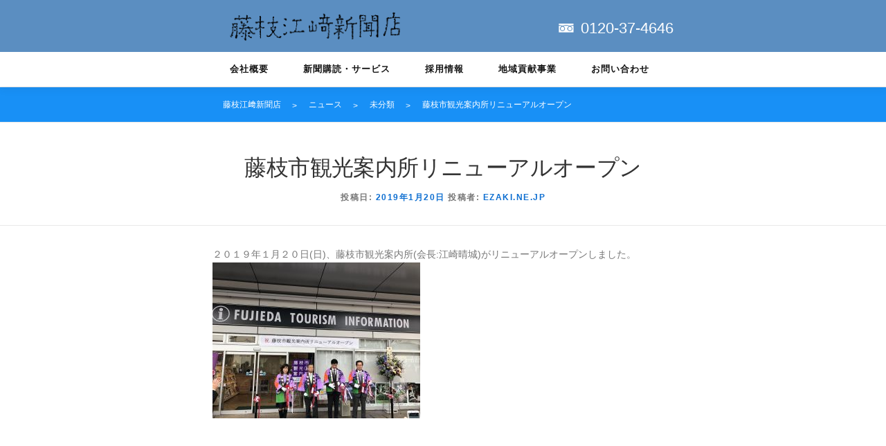

--- FILE ---
content_type: text/html; charset=UTF-8
request_url: http://ezaki.ne.jp/2019/01/20/%E8%97%A4%E6%9E%9D%E5%B8%82%E8%A6%B3%E5%85%89%E6%A1%88%E5%86%85%E6%89%80%E3%83%AA%E3%83%8B%E3%83%A5%E3%83%BC%E3%82%A2%E3%83%AB%E3%82%AA%E3%83%BC%E3%83%97%E3%83%B3/
body_size: 48980
content:
<!DOCTYPE html>
<html dir="ltr" lang="ja" prefix="og: https://ogp.me/ns#">
<head>
<meta charset="UTF-8">
<meta name="viewport" content="width=device-width, initial-scale=1">
<link rel="profile" href="http://gmpg.org/xfn/11">
<link rel="pingback" href="http://ezaki.ne.jp/xmlrpc.php">
<title>藤枝市観光案内所リニューアルオープン - 藤枝江﨑新聞店</title>

		<!-- All in One SEO 4.5.9.2 - aioseo.com -->
		<meta name="description" content="２０１９年１月２０日(日)、藤枝市観光案内所(会長:江崎晴城)がリニューアルオープンしました。" />
		<meta name="robots" content="max-image-preview:large" />
		<link rel="canonical" href="http://ezaki.ne.jp/2019/01/20/%e8%97%a4%e6%9e%9d%e5%b8%82%e8%a6%b3%e5%85%89%e6%a1%88%e5%86%85%e6%89%80%e3%83%aa%e3%83%8b%e3%83%a5%e3%83%bc%e3%82%a2%e3%83%ab%e3%82%aa%e3%83%bc%e3%83%97%e3%83%b3/" />
		<meta name="generator" content="All in One SEO (AIOSEO) 4.5.9.2" />
		<meta property="og:locale" content="ja_JP" />
		<meta property="og:site_name" content="藤枝江﨑新聞店 -" />
		<meta property="og:type" content="article" />
		<meta property="og:title" content="藤枝市観光案内所リニューアルオープン - 藤枝江﨑新聞店" />
		<meta property="og:description" content="２０１９年１月２０日(日)、藤枝市観光案内所(会長:江崎晴城)がリニューアルオープンしました。" />
		<meta property="og:url" content="http://ezaki.ne.jp/2019/01/20/%e8%97%a4%e6%9e%9d%e5%b8%82%e8%a6%b3%e5%85%89%e6%a1%88%e5%86%85%e6%89%80%e3%83%aa%e3%83%8b%e3%83%a5%e3%83%bc%e3%82%a2%e3%83%ab%e3%82%aa%e3%83%bc%e3%83%97%e3%83%b3/" />
		<meta property="og:image" content="http://ezaki.ne.jp/wp-content/uploads/2018/11/logo.png" />
		<meta property="og:image:width" content="579" />
		<meta property="og:image:height" content="100" />
		<meta property="article:published_time" content="2019-01-20T01:00:03+00:00" />
		<meta property="article:modified_time" content="2019-01-30T08:33:47+00:00" />
		<meta name="twitter:card" content="summary_large_image" />
		<meta name="twitter:title" content="藤枝市観光案内所リニューアルオープン - 藤枝江﨑新聞店" />
		<meta name="twitter:description" content="２０１９年１月２０日(日)、藤枝市観光案内所(会長:江崎晴城)がリニューアルオープンしました。" />
		<meta name="twitter:image" content="http://ezaki.ne.jp/wp-content/uploads/2018/11/logo.png" />
		<script type="application/ld+json" class="aioseo-schema">
			{"@context":"https:\/\/schema.org","@graph":[{"@type":"BlogPosting","@id":"http:\/\/ezaki.ne.jp\/2019\/01\/20\/%e8%97%a4%e6%9e%9d%e5%b8%82%e8%a6%b3%e5%85%89%e6%a1%88%e5%86%85%e6%89%80%e3%83%aa%e3%83%8b%e3%83%a5%e3%83%bc%e3%82%a2%e3%83%ab%e3%82%aa%e3%83%bc%e3%83%97%e3%83%b3\/#blogposting","name":"\u85e4\u679d\u5e02\u89b3\u5149\u6848\u5185\u6240\u30ea\u30cb\u30e5\u30fc\u30a2\u30eb\u30aa\u30fc\u30d7\u30f3 - \u85e4\u679d\u6c5f\ufa11\u65b0\u805e\u5e97","headline":"\u85e4\u679d\u5e02\u89b3\u5149\u6848\u5185\u6240\u30ea\u30cb\u30e5\u30fc\u30a2\u30eb\u30aa\u30fc\u30d7\u30f3","author":{"@id":"http:\/\/ezaki.ne.jp\/author\/ezaki-ne-jp\/#author"},"publisher":{"@id":"http:\/\/ezaki.ne.jp\/#organization"},"image":{"@type":"ImageObject","url":"http:\/\/ezaki.ne.jp\/wp-content\/uploads\/2019\/01\/20190120.jpg","width":960,"height":720},"datePublished":"2019-01-20T10:00:03+09:00","dateModified":"2019-01-30T17:33:47+09:00","inLanguage":"ja","mainEntityOfPage":{"@id":"http:\/\/ezaki.ne.jp\/2019\/01\/20\/%e8%97%a4%e6%9e%9d%e5%b8%82%e8%a6%b3%e5%85%89%e6%a1%88%e5%86%85%e6%89%80%e3%83%aa%e3%83%8b%e3%83%a5%e3%83%bc%e3%82%a2%e3%83%ab%e3%82%aa%e3%83%bc%e3%83%97%e3%83%b3\/#webpage"},"isPartOf":{"@id":"http:\/\/ezaki.ne.jp\/2019\/01\/20\/%e8%97%a4%e6%9e%9d%e5%b8%82%e8%a6%b3%e5%85%89%e6%a1%88%e5%86%85%e6%89%80%e3%83%aa%e3%83%8b%e3%83%a5%e3%83%bc%e3%82%a2%e3%83%ab%e3%82%aa%e3%83%bc%e3%83%97%e3%83%b3\/#webpage"},"articleSection":"\u672a\u5206\u985e"},{"@type":"BreadcrumbList","@id":"http:\/\/ezaki.ne.jp\/2019\/01\/20\/%e8%97%a4%e6%9e%9d%e5%b8%82%e8%a6%b3%e5%85%89%e6%a1%88%e5%86%85%e6%89%80%e3%83%aa%e3%83%8b%e3%83%a5%e3%83%bc%e3%82%a2%e3%83%ab%e3%82%aa%e3%83%bc%e3%83%97%e3%83%b3\/#breadcrumblist","itemListElement":[{"@type":"ListItem","@id":"http:\/\/ezaki.ne.jp\/#listItem","position":1,"name":"\u5bb6","item":"http:\/\/ezaki.ne.jp\/","nextItem":"http:\/\/ezaki.ne.jp\/2019\/#listItem"},{"@type":"ListItem","@id":"http:\/\/ezaki.ne.jp\/2019\/#listItem","position":2,"name":"2019","item":"http:\/\/ezaki.ne.jp\/2019\/","nextItem":"http:\/\/ezaki.ne.jp\/2019\/01\/#listItem","previousItem":"http:\/\/ezaki.ne.jp\/#listItem"},{"@type":"ListItem","@id":"http:\/\/ezaki.ne.jp\/2019\/01\/#listItem","position":3,"name":"January","item":"http:\/\/ezaki.ne.jp\/2019\/01\/","nextItem":"http:\/\/ezaki.ne.jp\/2019\/01\/20\/#listItem","previousItem":"http:\/\/ezaki.ne.jp\/2019\/#listItem"},{"@type":"ListItem","@id":"http:\/\/ezaki.ne.jp\/2019\/01\/20\/#listItem","position":4,"name":"20","item":"http:\/\/ezaki.ne.jp\/2019\/01\/20\/","nextItem":"http:\/\/ezaki.ne.jp\/2019\/01\/20\/%e8%97%a4%e6%9e%9d%e5%b8%82%e8%a6%b3%e5%85%89%e6%a1%88%e5%86%85%e6%89%80%e3%83%aa%e3%83%8b%e3%83%a5%e3%83%bc%e3%82%a2%e3%83%ab%e3%82%aa%e3%83%bc%e3%83%97%e3%83%b3\/#listItem","previousItem":"http:\/\/ezaki.ne.jp\/2019\/01\/#listItem"},{"@type":"ListItem","@id":"http:\/\/ezaki.ne.jp\/2019\/01\/20\/%e8%97%a4%e6%9e%9d%e5%b8%82%e8%a6%b3%e5%85%89%e6%a1%88%e5%86%85%e6%89%80%e3%83%aa%e3%83%8b%e3%83%a5%e3%83%bc%e3%82%a2%e3%83%ab%e3%82%aa%e3%83%bc%e3%83%97%e3%83%b3\/#listItem","position":5,"name":"\u85e4\u679d\u5e02\u89b3\u5149\u6848\u5185\u6240\u30ea\u30cb\u30e5\u30fc\u30a2\u30eb\u30aa\u30fc\u30d7\u30f3","previousItem":"http:\/\/ezaki.ne.jp\/2019\/01\/20\/#listItem"}]},{"@type":"Organization","@id":"http:\/\/ezaki.ne.jp\/#organization","name":"\u85e4\u679d \u6c5f\ufa11\u65b0\u805e\u5e97","url":"http:\/\/ezaki.ne.jp\/","logo":{"@type":"ImageObject","url":"http:\/\/ezaki.ne.jp\/wp-content\/uploads\/2025\/12\/cropped-ezaki_rogo_E4.png","@id":"http:\/\/ezaki.ne.jp\/2019\/01\/20\/%e8%97%a4%e6%9e%9d%e5%b8%82%e8%a6%b3%e5%85%89%e6%a1%88%e5%86%85%e6%89%80%e3%83%aa%e3%83%8b%e3%83%a5%e3%83%bc%e3%82%a2%e3%83%ab%e3%82%aa%e3%83%bc%e3%83%97%e3%83%b3\/#organizationLogo","width":4484,"height":1011},"image":{"@id":"http:\/\/ezaki.ne.jp\/2019\/01\/20\/%e8%97%a4%e6%9e%9d%e5%b8%82%e8%a6%b3%e5%85%89%e6%a1%88%e5%86%85%e6%89%80%e3%83%aa%e3%83%8b%e3%83%a5%e3%83%bc%e3%82%a2%e3%83%ab%e3%82%aa%e3%83%bc%e3%83%97%e3%83%b3\/#organizationLogo"}},{"@type":"Person","@id":"http:\/\/ezaki.ne.jp\/author\/ezaki-ne-jp\/#author","url":"http:\/\/ezaki.ne.jp\/author\/ezaki-ne-jp\/","name":"ezaki.ne.jp","image":{"@type":"ImageObject","@id":"http:\/\/ezaki.ne.jp\/2019\/01\/20\/%e8%97%a4%e6%9e%9d%e5%b8%82%e8%a6%b3%e5%85%89%e6%a1%88%e5%86%85%e6%89%80%e3%83%aa%e3%83%8b%e3%83%a5%e3%83%bc%e3%82%a2%e3%83%ab%e3%82%aa%e3%83%bc%e3%83%97%e3%83%b3\/#authorImage","url":"http:\/\/0.gravatar.com\/avatar\/0b020869b348f2ed27626c1988c722d9?s=96&d=mm&r=g","width":96,"height":96,"caption":"ezaki.ne.jp"}},{"@type":"WebPage","@id":"http:\/\/ezaki.ne.jp\/2019\/01\/20\/%e8%97%a4%e6%9e%9d%e5%b8%82%e8%a6%b3%e5%85%89%e6%a1%88%e5%86%85%e6%89%80%e3%83%aa%e3%83%8b%e3%83%a5%e3%83%bc%e3%82%a2%e3%83%ab%e3%82%aa%e3%83%bc%e3%83%97%e3%83%b3\/#webpage","url":"http:\/\/ezaki.ne.jp\/2019\/01\/20\/%e8%97%a4%e6%9e%9d%e5%b8%82%e8%a6%b3%e5%85%89%e6%a1%88%e5%86%85%e6%89%80%e3%83%aa%e3%83%8b%e3%83%a5%e3%83%bc%e3%82%a2%e3%83%ab%e3%82%aa%e3%83%bc%e3%83%97%e3%83%b3\/","name":"\u85e4\u679d\u5e02\u89b3\u5149\u6848\u5185\u6240\u30ea\u30cb\u30e5\u30fc\u30a2\u30eb\u30aa\u30fc\u30d7\u30f3 - \u85e4\u679d\u6c5f\ufa11\u65b0\u805e\u5e97","description":"\uff12\uff10\uff11\uff19\u5e74\uff11\u6708\uff12\uff10\u65e5(\u65e5)\u3001\u85e4\u679d\u5e02\u89b3\u5149\u6848\u5185\u6240(\u4f1a\u9577:\u6c5f\u5d0e\u6674\u57ce)\u304c\u30ea\u30cb\u30e5\u30fc\u30a2\u30eb\u30aa\u30fc\u30d7\u30f3\u3057\u307e\u3057\u305f\u3002","inLanguage":"ja","isPartOf":{"@id":"http:\/\/ezaki.ne.jp\/#website"},"breadcrumb":{"@id":"http:\/\/ezaki.ne.jp\/2019\/01\/20\/%e8%97%a4%e6%9e%9d%e5%b8%82%e8%a6%b3%e5%85%89%e6%a1%88%e5%86%85%e6%89%80%e3%83%aa%e3%83%8b%e3%83%a5%e3%83%bc%e3%82%a2%e3%83%ab%e3%82%aa%e3%83%bc%e3%83%97%e3%83%b3\/#breadcrumblist"},"author":{"@id":"http:\/\/ezaki.ne.jp\/author\/ezaki-ne-jp\/#author"},"creator":{"@id":"http:\/\/ezaki.ne.jp\/author\/ezaki-ne-jp\/#author"},"image":{"@type":"ImageObject","url":"http:\/\/ezaki.ne.jp\/wp-content\/uploads\/2019\/01\/20190120.jpg","@id":"http:\/\/ezaki.ne.jp\/2019\/01\/20\/%e8%97%a4%e6%9e%9d%e5%b8%82%e8%a6%b3%e5%85%89%e6%a1%88%e5%86%85%e6%89%80%e3%83%aa%e3%83%8b%e3%83%a5%e3%83%bc%e3%82%a2%e3%83%ab%e3%82%aa%e3%83%bc%e3%83%97%e3%83%b3\/#mainImage","width":960,"height":720},"primaryImageOfPage":{"@id":"http:\/\/ezaki.ne.jp\/2019\/01\/20\/%e8%97%a4%e6%9e%9d%e5%b8%82%e8%a6%b3%e5%85%89%e6%a1%88%e5%86%85%e6%89%80%e3%83%aa%e3%83%8b%e3%83%a5%e3%83%bc%e3%82%a2%e3%83%ab%e3%82%aa%e3%83%bc%e3%83%97%e3%83%b3\/#mainImage"},"datePublished":"2019-01-20T10:00:03+09:00","dateModified":"2019-01-30T17:33:47+09:00"},{"@type":"WebSite","@id":"http:\/\/ezaki.ne.jp\/#website","url":"http:\/\/ezaki.ne.jp\/","name":"\u85e4\u679d \u6c5f\ufa11\u65b0\u805e\u5e97","inLanguage":"ja","publisher":{"@id":"http:\/\/ezaki.ne.jp\/#organization"}}]}
		</script>
		<!-- All in One SEO -->

<link rel='dns-prefetch' href='//fonts.googleapis.com' />
<link rel="alternate" type="application/rss+xml" title="藤枝江﨑新聞店 &raquo; フィード" href="http://ezaki.ne.jp/feed/" />
<link rel="alternate" type="application/rss+xml" title="藤枝江﨑新聞店 &raquo; コメントフィード" href="http://ezaki.ne.jp/comments/feed/" />
<script type="text/javascript">
/* <![CDATA[ */
window._wpemojiSettings = {"baseUrl":"https:\/\/s.w.org\/images\/core\/emoji\/14.0.0\/72x72\/","ext":".png","svgUrl":"https:\/\/s.w.org\/images\/core\/emoji\/14.0.0\/svg\/","svgExt":".svg","source":{"concatemoji":"http:\/\/ezaki.ne.jp\/wp-includes\/js\/wp-emoji-release.min.js?ver=6.4.7"}};
/*! This file is auto-generated */
!function(i,n){var o,s,e;function c(e){try{var t={supportTests:e,timestamp:(new Date).valueOf()};sessionStorage.setItem(o,JSON.stringify(t))}catch(e){}}function p(e,t,n){e.clearRect(0,0,e.canvas.width,e.canvas.height),e.fillText(t,0,0);var t=new Uint32Array(e.getImageData(0,0,e.canvas.width,e.canvas.height).data),r=(e.clearRect(0,0,e.canvas.width,e.canvas.height),e.fillText(n,0,0),new Uint32Array(e.getImageData(0,0,e.canvas.width,e.canvas.height).data));return t.every(function(e,t){return e===r[t]})}function u(e,t,n){switch(t){case"flag":return n(e,"\ud83c\udff3\ufe0f\u200d\u26a7\ufe0f","\ud83c\udff3\ufe0f\u200b\u26a7\ufe0f")?!1:!n(e,"\ud83c\uddfa\ud83c\uddf3","\ud83c\uddfa\u200b\ud83c\uddf3")&&!n(e,"\ud83c\udff4\udb40\udc67\udb40\udc62\udb40\udc65\udb40\udc6e\udb40\udc67\udb40\udc7f","\ud83c\udff4\u200b\udb40\udc67\u200b\udb40\udc62\u200b\udb40\udc65\u200b\udb40\udc6e\u200b\udb40\udc67\u200b\udb40\udc7f");case"emoji":return!n(e,"\ud83e\udef1\ud83c\udffb\u200d\ud83e\udef2\ud83c\udfff","\ud83e\udef1\ud83c\udffb\u200b\ud83e\udef2\ud83c\udfff")}return!1}function f(e,t,n){var r="undefined"!=typeof WorkerGlobalScope&&self instanceof WorkerGlobalScope?new OffscreenCanvas(300,150):i.createElement("canvas"),a=r.getContext("2d",{willReadFrequently:!0}),o=(a.textBaseline="top",a.font="600 32px Arial",{});return e.forEach(function(e){o[e]=t(a,e,n)}),o}function t(e){var t=i.createElement("script");t.src=e,t.defer=!0,i.head.appendChild(t)}"undefined"!=typeof Promise&&(o="wpEmojiSettingsSupports",s=["flag","emoji"],n.supports={everything:!0,everythingExceptFlag:!0},e=new Promise(function(e){i.addEventListener("DOMContentLoaded",e,{once:!0})}),new Promise(function(t){var n=function(){try{var e=JSON.parse(sessionStorage.getItem(o));if("object"==typeof e&&"number"==typeof e.timestamp&&(new Date).valueOf()<e.timestamp+604800&&"object"==typeof e.supportTests)return e.supportTests}catch(e){}return null}();if(!n){if("undefined"!=typeof Worker&&"undefined"!=typeof OffscreenCanvas&&"undefined"!=typeof URL&&URL.createObjectURL&&"undefined"!=typeof Blob)try{var e="postMessage("+f.toString()+"("+[JSON.stringify(s),u.toString(),p.toString()].join(",")+"));",r=new Blob([e],{type:"text/javascript"}),a=new Worker(URL.createObjectURL(r),{name:"wpTestEmojiSupports"});return void(a.onmessage=function(e){c(n=e.data),a.terminate(),t(n)})}catch(e){}c(n=f(s,u,p))}t(n)}).then(function(e){for(var t in e)n.supports[t]=e[t],n.supports.everything=n.supports.everything&&n.supports[t],"flag"!==t&&(n.supports.everythingExceptFlag=n.supports.everythingExceptFlag&&n.supports[t]);n.supports.everythingExceptFlag=n.supports.everythingExceptFlag&&!n.supports.flag,n.DOMReady=!1,n.readyCallback=function(){n.DOMReady=!0}}).then(function(){return e}).then(function(){var e;n.supports.everything||(n.readyCallback(),(e=n.source||{}).concatemoji?t(e.concatemoji):e.wpemoji&&e.twemoji&&(t(e.twemoji),t(e.wpemoji)))}))}((window,document),window._wpemojiSettings);
/* ]]> */
</script>
<style id='wp-emoji-styles-inline-css' type='text/css'>

	img.wp-smiley, img.emoji {
		display: inline !important;
		border: none !important;
		box-shadow: none !important;
		height: 1em !important;
		width: 1em !important;
		margin: 0 0.07em !important;
		vertical-align: -0.1em !important;
		background: none !important;
		padding: 0 !important;
	}
</style>
<link rel='stylesheet' id='wp-block-library-css' href='http://ezaki.ne.jp/wp-includes/css/dist/block-library/style.min.css?ver=6.4.7' type='text/css' media='all' />
<style id='classic-theme-styles-inline-css' type='text/css'>
/*! This file is auto-generated */
.wp-block-button__link{color:#fff;background-color:#32373c;border-radius:9999px;box-shadow:none;text-decoration:none;padding:calc(.667em + 2px) calc(1.333em + 2px);font-size:1.125em}.wp-block-file__button{background:#32373c;color:#fff;text-decoration:none}
</style>
<style id='global-styles-inline-css' type='text/css'>
body{--wp--preset--color--black: #000000;--wp--preset--color--cyan-bluish-gray: #abb8c3;--wp--preset--color--white: #ffffff;--wp--preset--color--pale-pink: #f78da7;--wp--preset--color--vivid-red: #cf2e2e;--wp--preset--color--luminous-vivid-orange: #ff6900;--wp--preset--color--luminous-vivid-amber: #fcb900;--wp--preset--color--light-green-cyan: #7bdcb5;--wp--preset--color--vivid-green-cyan: #00d084;--wp--preset--color--pale-cyan-blue: #8ed1fc;--wp--preset--color--vivid-cyan-blue: #0693e3;--wp--preset--color--vivid-purple: #9b51e0;--wp--preset--gradient--vivid-cyan-blue-to-vivid-purple: linear-gradient(135deg,rgba(6,147,227,1) 0%,rgb(155,81,224) 100%);--wp--preset--gradient--light-green-cyan-to-vivid-green-cyan: linear-gradient(135deg,rgb(122,220,180) 0%,rgb(0,208,130) 100%);--wp--preset--gradient--luminous-vivid-amber-to-luminous-vivid-orange: linear-gradient(135deg,rgba(252,185,0,1) 0%,rgba(255,105,0,1) 100%);--wp--preset--gradient--luminous-vivid-orange-to-vivid-red: linear-gradient(135deg,rgba(255,105,0,1) 0%,rgb(207,46,46) 100%);--wp--preset--gradient--very-light-gray-to-cyan-bluish-gray: linear-gradient(135deg,rgb(238,238,238) 0%,rgb(169,184,195) 100%);--wp--preset--gradient--cool-to-warm-spectrum: linear-gradient(135deg,rgb(74,234,220) 0%,rgb(151,120,209) 20%,rgb(207,42,186) 40%,rgb(238,44,130) 60%,rgb(251,105,98) 80%,rgb(254,248,76) 100%);--wp--preset--gradient--blush-light-purple: linear-gradient(135deg,rgb(255,206,236) 0%,rgb(152,150,240) 100%);--wp--preset--gradient--blush-bordeaux: linear-gradient(135deg,rgb(254,205,165) 0%,rgb(254,45,45) 50%,rgb(107,0,62) 100%);--wp--preset--gradient--luminous-dusk: linear-gradient(135deg,rgb(255,203,112) 0%,rgb(199,81,192) 50%,rgb(65,88,208) 100%);--wp--preset--gradient--pale-ocean: linear-gradient(135deg,rgb(255,245,203) 0%,rgb(182,227,212) 50%,rgb(51,167,181) 100%);--wp--preset--gradient--electric-grass: linear-gradient(135deg,rgb(202,248,128) 0%,rgb(113,206,126) 100%);--wp--preset--gradient--midnight: linear-gradient(135deg,rgb(2,3,129) 0%,rgb(40,116,252) 100%);--wp--preset--font-size--small: 13px;--wp--preset--font-size--medium: 20px;--wp--preset--font-size--large: 36px;--wp--preset--font-size--x-large: 42px;--wp--preset--spacing--20: 0.44rem;--wp--preset--spacing--30: 0.67rem;--wp--preset--spacing--40: 1rem;--wp--preset--spacing--50: 1.5rem;--wp--preset--spacing--60: 2.25rem;--wp--preset--spacing--70: 3.38rem;--wp--preset--spacing--80: 5.06rem;--wp--preset--shadow--natural: 6px 6px 9px rgba(0, 0, 0, 0.2);--wp--preset--shadow--deep: 12px 12px 50px rgba(0, 0, 0, 0.4);--wp--preset--shadow--sharp: 6px 6px 0px rgba(0, 0, 0, 0.2);--wp--preset--shadow--outlined: 6px 6px 0px -3px rgba(255, 255, 255, 1), 6px 6px rgba(0, 0, 0, 1);--wp--preset--shadow--crisp: 6px 6px 0px rgba(0, 0, 0, 1);}:where(.is-layout-flex){gap: 0.5em;}:where(.is-layout-grid){gap: 0.5em;}body .is-layout-flow > .alignleft{float: left;margin-inline-start: 0;margin-inline-end: 2em;}body .is-layout-flow > .alignright{float: right;margin-inline-start: 2em;margin-inline-end: 0;}body .is-layout-flow > .aligncenter{margin-left: auto !important;margin-right: auto !important;}body .is-layout-constrained > .alignleft{float: left;margin-inline-start: 0;margin-inline-end: 2em;}body .is-layout-constrained > .alignright{float: right;margin-inline-start: 2em;margin-inline-end: 0;}body .is-layout-constrained > .aligncenter{margin-left: auto !important;margin-right: auto !important;}body .is-layout-constrained > :where(:not(.alignleft):not(.alignright):not(.alignfull)){max-width: var(--wp--style--global--content-size);margin-left: auto !important;margin-right: auto !important;}body .is-layout-constrained > .alignwide{max-width: var(--wp--style--global--wide-size);}body .is-layout-flex{display: flex;}body .is-layout-flex{flex-wrap: wrap;align-items: center;}body .is-layout-flex > *{margin: 0;}body .is-layout-grid{display: grid;}body .is-layout-grid > *{margin: 0;}:where(.wp-block-columns.is-layout-flex){gap: 2em;}:where(.wp-block-columns.is-layout-grid){gap: 2em;}:where(.wp-block-post-template.is-layout-flex){gap: 1.25em;}:where(.wp-block-post-template.is-layout-grid){gap: 1.25em;}.has-black-color{color: var(--wp--preset--color--black) !important;}.has-cyan-bluish-gray-color{color: var(--wp--preset--color--cyan-bluish-gray) !important;}.has-white-color{color: var(--wp--preset--color--white) !important;}.has-pale-pink-color{color: var(--wp--preset--color--pale-pink) !important;}.has-vivid-red-color{color: var(--wp--preset--color--vivid-red) !important;}.has-luminous-vivid-orange-color{color: var(--wp--preset--color--luminous-vivid-orange) !important;}.has-luminous-vivid-amber-color{color: var(--wp--preset--color--luminous-vivid-amber) !important;}.has-light-green-cyan-color{color: var(--wp--preset--color--light-green-cyan) !important;}.has-vivid-green-cyan-color{color: var(--wp--preset--color--vivid-green-cyan) !important;}.has-pale-cyan-blue-color{color: var(--wp--preset--color--pale-cyan-blue) !important;}.has-vivid-cyan-blue-color{color: var(--wp--preset--color--vivid-cyan-blue) !important;}.has-vivid-purple-color{color: var(--wp--preset--color--vivid-purple) !important;}.has-black-background-color{background-color: var(--wp--preset--color--black) !important;}.has-cyan-bluish-gray-background-color{background-color: var(--wp--preset--color--cyan-bluish-gray) !important;}.has-white-background-color{background-color: var(--wp--preset--color--white) !important;}.has-pale-pink-background-color{background-color: var(--wp--preset--color--pale-pink) !important;}.has-vivid-red-background-color{background-color: var(--wp--preset--color--vivid-red) !important;}.has-luminous-vivid-orange-background-color{background-color: var(--wp--preset--color--luminous-vivid-orange) !important;}.has-luminous-vivid-amber-background-color{background-color: var(--wp--preset--color--luminous-vivid-amber) !important;}.has-light-green-cyan-background-color{background-color: var(--wp--preset--color--light-green-cyan) !important;}.has-vivid-green-cyan-background-color{background-color: var(--wp--preset--color--vivid-green-cyan) !important;}.has-pale-cyan-blue-background-color{background-color: var(--wp--preset--color--pale-cyan-blue) !important;}.has-vivid-cyan-blue-background-color{background-color: var(--wp--preset--color--vivid-cyan-blue) !important;}.has-vivid-purple-background-color{background-color: var(--wp--preset--color--vivid-purple) !important;}.has-black-border-color{border-color: var(--wp--preset--color--black) !important;}.has-cyan-bluish-gray-border-color{border-color: var(--wp--preset--color--cyan-bluish-gray) !important;}.has-white-border-color{border-color: var(--wp--preset--color--white) !important;}.has-pale-pink-border-color{border-color: var(--wp--preset--color--pale-pink) !important;}.has-vivid-red-border-color{border-color: var(--wp--preset--color--vivid-red) !important;}.has-luminous-vivid-orange-border-color{border-color: var(--wp--preset--color--luminous-vivid-orange) !important;}.has-luminous-vivid-amber-border-color{border-color: var(--wp--preset--color--luminous-vivid-amber) !important;}.has-light-green-cyan-border-color{border-color: var(--wp--preset--color--light-green-cyan) !important;}.has-vivid-green-cyan-border-color{border-color: var(--wp--preset--color--vivid-green-cyan) !important;}.has-pale-cyan-blue-border-color{border-color: var(--wp--preset--color--pale-cyan-blue) !important;}.has-vivid-cyan-blue-border-color{border-color: var(--wp--preset--color--vivid-cyan-blue) !important;}.has-vivid-purple-border-color{border-color: var(--wp--preset--color--vivid-purple) !important;}.has-vivid-cyan-blue-to-vivid-purple-gradient-background{background: var(--wp--preset--gradient--vivid-cyan-blue-to-vivid-purple) !important;}.has-light-green-cyan-to-vivid-green-cyan-gradient-background{background: var(--wp--preset--gradient--light-green-cyan-to-vivid-green-cyan) !important;}.has-luminous-vivid-amber-to-luminous-vivid-orange-gradient-background{background: var(--wp--preset--gradient--luminous-vivid-amber-to-luminous-vivid-orange) !important;}.has-luminous-vivid-orange-to-vivid-red-gradient-background{background: var(--wp--preset--gradient--luminous-vivid-orange-to-vivid-red) !important;}.has-very-light-gray-to-cyan-bluish-gray-gradient-background{background: var(--wp--preset--gradient--very-light-gray-to-cyan-bluish-gray) !important;}.has-cool-to-warm-spectrum-gradient-background{background: var(--wp--preset--gradient--cool-to-warm-spectrum) !important;}.has-blush-light-purple-gradient-background{background: var(--wp--preset--gradient--blush-light-purple) !important;}.has-blush-bordeaux-gradient-background{background: var(--wp--preset--gradient--blush-bordeaux) !important;}.has-luminous-dusk-gradient-background{background: var(--wp--preset--gradient--luminous-dusk) !important;}.has-pale-ocean-gradient-background{background: var(--wp--preset--gradient--pale-ocean) !important;}.has-electric-grass-gradient-background{background: var(--wp--preset--gradient--electric-grass) !important;}.has-midnight-gradient-background{background: var(--wp--preset--gradient--midnight) !important;}.has-small-font-size{font-size: var(--wp--preset--font-size--small) !important;}.has-medium-font-size{font-size: var(--wp--preset--font-size--medium) !important;}.has-large-font-size{font-size: var(--wp--preset--font-size--large) !important;}.has-x-large-font-size{font-size: var(--wp--preset--font-size--x-large) !important;}
.wp-block-navigation a:where(:not(.wp-element-button)){color: inherit;}
:where(.wp-block-post-template.is-layout-flex){gap: 1.25em;}:where(.wp-block-post-template.is-layout-grid){gap: 1.25em;}
:where(.wp-block-columns.is-layout-flex){gap: 2em;}:where(.wp-block-columns.is-layout-grid){gap: 2em;}
.wp-block-pullquote{font-size: 1.5em;line-height: 1.6;}
</style>
<link rel='stylesheet' id='contact-form-7-css' href='http://ezaki.ne.jp/wp-content/plugins/contact-form-7/includes/css/styles.css?ver=5.9.3' type='text/css' media='all' />
<link rel='stylesheet' id='contact-form-7-confirm-css' href='http://ezaki.ne.jp/wp-content/plugins/contact-form-7-add-confirm/includes/css/styles.css?ver=5.1' type='text/css' media='all' />
<link rel='stylesheet' id='responsive-lightbox-imagelightbox-css' href='http://ezaki.ne.jp/wp-content/plugins/responsive-lightbox/assets/imagelightbox/imagelightbox.min.css?ver=2.4.7' type='text/css' media='all' />
<link rel='stylesheet' id='onepress-fonts-css' href='https://fonts.googleapis.com/css?family=Raleway%3A400%2C500%2C600%2C700%2C300%2C100%2C800%2C900%7COpen+Sans%3A400%2C300%2C300italic%2C400italic%2C600%2C600italic%2C700%2C700italic&#038;subset=latin%2Clatin-ext&#038;ver=2.2.0' type='text/css' media='all' />
<link rel='stylesheet' id='onepress-animate-css' href='http://ezaki.ne.jp/wp-content/themes/onepress/assets/css/animate.min.css?ver=2.2.0' type='text/css' media='all' />
<link rel='stylesheet' id='onepress-fa-css' href='http://ezaki.ne.jp/wp-content/themes/onepress/assets/css/font-awesome.min.css?ver=4.7.0' type='text/css' media='all' />
<link rel='stylesheet' id='onepress-bootstrap-css' href='http://ezaki.ne.jp/wp-content/themes/onepress/assets/css/bootstrap.min.css?ver=2.2.0' type='text/css' media='all' />
<link rel='stylesheet' id='onepress-style-css' href='http://ezaki.ne.jp/wp-content/themes/onepress/style.css?ver=6.4.7' type='text/css' media='all' />
<style id='onepress-style-inline-css' type='text/css'>
.site-logo-div img{height:60px;width:auto}#page .is-transparent .site-header.no-scroll .site-title,#page .is-transparent .site-header.no-scroll .site-title .site-text-logo{color:#fcfcfc}#main .video-section section.hero-slideshow-wrapper{background:transparent}.hero-slideshow-wrapper:after{position:absolute;top:0px;left:0px;width:100%;height:100%;background-color:rgba(255,255,255,1);display:block;content:""}.body-desktop .parallax-hero .hero-slideshow-wrapper:after{display:none!important}#parallax-hero>.parallax-bg::before{background-color:rgba(255,255,255,1);opacity:1}.body-desktop .parallax-hero .hero-slideshow-wrapper:after{display:none!important}a,.screen-reader-text:hover,.screen-reader-text:active,.screen-reader-text:focus,.header-social a,.onepress-menu a:hover,.onepress-menu ul li a:hover,.onepress-menu li.onepress-current-item>a,.onepress-menu ul li.current-menu-item>a,.onepress-menu>li a.menu-actived,.onepress-menu.onepress-menu-mobile li.onepress-current-item>a,.site-footer a,.site-footer .footer-social a:hover,.site-footer .btt a:hover,.highlight,#comments .comment .comment-wrapper .comment-meta .comment-time:hover,#comments .comment .comment-wrapper .comment-meta .comment-reply-link:hover,#comments .comment .comment-wrapper .comment-meta .comment-edit-link:hover,.btn-theme-primary-outline,.sidebar .widget a:hover,.section-services .service-item .service-image i,.counter_item .counter__number,.team-member .member-thumb .member-profile a:hover,.icon-background-default{color:#0e6fd1}input[type="reset"],input[type="submit"],input[type="submit"],input[type="reset"]:hover,input[type="submit"]:hover,input[type="submit"]:hover .nav-links a:hover,.btn-theme-primary,.btn-theme-primary-outline:hover,.section-testimonials .card-theme-primary,.woocommerce #respond input#submit,.woocommerce a.button,.woocommerce button.button,.woocommerce input.button,.woocommerce button.button.alt,.pirate-forms-submit-button,.pirate-forms-submit-button:hover,input[type="reset"],input[type="submit"],input[type="submit"],.pirate-forms-submit-button,.contact-form div.wpforms-container-full .wpforms-form .wpforms-submit,.contact-form div.wpforms-container-full .wpforms-form .wpforms-submit:hover{background:#0e6fd1}.btn-theme-primary-outline,.btn-theme-primary-outline:hover,.pricing__item:hover,.section-testimonials .card-theme-primary,.entry-content blockquote{border-color:#0e6fd1}.onepress-menu a{padding-left:25px;padding-right:25px}.site-header,.is-transparent .site-header.header-fixed{background:#5b8ec1;border-bottom:0px none}.onepress-menu>li>a{color:#141414}.onepress-menu>li>a:hover,.onepress-menu>li.onepress-current-item>a{color:#b2b2b2;-webkit-transition:all 0.5s ease-in-out;-moz-transition:all 0.5s ease-in-out;-o-transition:all 0.5s ease-in-out;transition:all 0.5s ease-in-out}@media screen and (min-width:1140px){.onepress-menu>li:last-child>a{padding-right:17px}.onepress-menu>li>a:hover,.onepress-menu>li.onepress-current-item>a{background:#b5b5b5;-webkit-transition:all 0.5s ease-in-out;-moz-transition:all 0.5s ease-in-out;-o-transition:all 0.5s ease-in-out;transition:all 0.5s ease-in-out}}#nav-toggle span,#nav-toggle span::before,#nav-toggle span::after,#nav-toggle.nav-is-visible span::before,#nav-toggle.nav-is-visible span::after{background:#ffffff}#page .site-branding .site-description{color:#efefef}.hero-content-style1 .morphext{color:#ffffff}.hero-content-style1 .morphext{background:#ffffff;padding:0px 20px;text-shadow:none;border-radius:3px}.site-footer .site-info,.site-footer .btt a{background-color:#003366}.site-footer .site-info{color:rgba(255,255,255,0.7)}.site-footer .btt a,.site-footer .site-info a{color:rgba(255,255,255,0.9)}#footer-widgets{background-color:#003366}#footer-widgets .sidebar .widget a{color:#ffffff}.gallery-carousel .g-item{padding:0px 10px}.gallery-carousel{margin-left:-10px;margin-right:-10px}.gallery-grid .g-item,.gallery-masonry .g-item .inner{padding:10px}.gallery-grid,.gallery-masonry{margin:-10px}
</style>
<link rel='stylesheet' id='onepress-gallery-lightgallery-css' href='http://ezaki.ne.jp/wp-content/themes/onepress/assets/css/lightgallery.css?ver=6.4.7' type='text/css' media='all' />
<link rel='stylesheet' id='onepress-child-style-css' href='http://ezaki.ne.jp/wp-content/themes/ezaki-cst/style.css?20210803&#038;ver=6.4.7' type='text/css' media='all' />
<script type="text/javascript" id="jquery-core-js-extra">
/* <![CDATA[ */
var onepress_js_settings = {"onepress_disable_animation":"1","onepress_disable_sticky_header":"0","onepress_vertical_align_menu":"0","hero_animation":"flipInX","hero_speed":"5000","hero_fade":"750","hero_duration":"5000","hero_disable_preload":"","is_home":"","gallery_enable":"1","is_rtl":""};
/* ]]> */
</script>
<script type="text/javascript" src="http://ezaki.ne.jp/wp-includes/js/jquery/jquery.min.js?ver=3.7.1" id="jquery-core-js"></script>
<script type="text/javascript" src="http://ezaki.ne.jp/wp-includes/js/jquery/jquery-migrate.min.js?ver=3.4.1" id="jquery-migrate-js"></script>
<script type="text/javascript" src="http://ezaki.ne.jp/wp-content/plugins/responsive-lightbox/assets/imagelightbox/imagelightbox.min.js?ver=2.4.7" id="responsive-lightbox-imagelightbox-js"></script>
<script type="text/javascript" src="http://ezaki.ne.jp/wp-includes/js/underscore.min.js?ver=1.13.4" id="underscore-js"></script>
<script type="text/javascript" src="http://ezaki.ne.jp/wp-content/plugins/responsive-lightbox/assets/infinitescroll/infinite-scroll.pkgd.min.js?ver=6.4.7" id="responsive-lightbox-infinite-scroll-js"></script>
<script type="text/javascript" id="responsive-lightbox-js-before">
/* <![CDATA[ */
var rlArgs = {"script":"imagelightbox","selector":"lightbox","customEvents":"","activeGalleries":true,"animationSpeed":250,"preloadNext":true,"enableKeyboard":true,"quitOnEnd":false,"quitOnImageClick":false,"quitOnDocumentClick":true,"woocommerce_gallery":false,"ajaxurl":"http:\/\/ezaki.ne.jp\/wp-admin\/admin-ajax.php","nonce":"364c9269cd","preview":false,"postId":2328,"scriptExtension":false};
/* ]]> */
</script>
<script type="text/javascript" src="http://ezaki.ne.jp/wp-content/plugins/responsive-lightbox/js/front.js?ver=2.4.7" id="responsive-lightbox-js"></script>
<link rel="https://api.w.org/" href="http://ezaki.ne.jp/wp-json/" /><link rel="alternate" type="application/json" href="http://ezaki.ne.jp/wp-json/wp/v2/posts/2328" /><link rel="EditURI" type="application/rsd+xml" title="RSD" href="http://ezaki.ne.jp/xmlrpc.php?rsd" />
<meta name="generator" content="WordPress 6.4.7" />
<link rel='shortlink' href='http://ezaki.ne.jp/?p=2328' />
<link rel="alternate" type="application/json+oembed" href="http://ezaki.ne.jp/wp-json/oembed/1.0/embed?url=http%3A%2F%2Fezaki.ne.jp%2F2019%2F01%2F20%2F%25e8%2597%25a4%25e6%259e%259d%25e5%25b8%2582%25e8%25a6%25b3%25e5%2585%2589%25e6%25a1%2588%25e5%2586%2585%25e6%2589%2580%25e3%2583%25aa%25e3%2583%258b%25e3%2583%25a5%25e3%2583%25bc%25e3%2582%25a2%25e3%2583%25ab%25e3%2582%25aa%25e3%2583%25bc%25e3%2583%2597%25e3%2583%25b3%2F" />
<link rel="alternate" type="text/xml+oembed" href="http://ezaki.ne.jp/wp-json/oembed/1.0/embed?url=http%3A%2F%2Fezaki.ne.jp%2F2019%2F01%2F20%2F%25e8%2597%25a4%25e6%259e%259d%25e5%25b8%2582%25e8%25a6%25b3%25e5%2585%2589%25e6%25a1%2588%25e5%2586%2585%25e6%2589%2580%25e3%2583%25aa%25e3%2583%258b%25e3%2583%25a5%25e3%2583%25bc%25e3%2582%25a2%25e3%2583%25ab%25e3%2582%25aa%25e3%2583%25bc%25e3%2583%2597%25e3%2583%25b3%2F&#038;format=xml" />
<link rel="icon" href="http://ezaki.ne.jp/wp-content/uploads/2025/12/cropped-3435e7915728c8110ca43877b19f2d9c-32x32.jpg" sizes="32x32" />
<link rel="icon" href="http://ezaki.ne.jp/wp-content/uploads/2025/12/cropped-3435e7915728c8110ca43877b19f2d9c-192x192.jpg" sizes="192x192" />
<link rel="apple-touch-icon" href="http://ezaki.ne.jp/wp-content/uploads/2025/12/cropped-3435e7915728c8110ca43877b19f2d9c-180x180.jpg" />
<meta name="msapplication-TileImage" content="http://ezaki.ne.jp/wp-content/uploads/2025/12/cropped-3435e7915728c8110ca43877b19f2d9c-270x270.jpg" />
<style id="wpforms-css-vars-root">
				:root {
					--wpforms-field-border-radius: 3px;
--wpforms-field-background-color: #ffffff;
--wpforms-field-border-color: rgba( 0, 0, 0, 0.25 );
--wpforms-field-text-color: rgba( 0, 0, 0, 0.7 );
--wpforms-label-color: rgba( 0, 0, 0, 0.85 );
--wpforms-label-sublabel-color: rgba( 0, 0, 0, 0.55 );
--wpforms-label-error-color: #d63637;
--wpforms-button-border-radius: 3px;
--wpforms-button-background-color: #066aab;
--wpforms-button-text-color: #ffffff;
--wpforms-page-break-color: #066aab;
--wpforms-field-size-input-height: 43px;
--wpforms-field-size-input-spacing: 15px;
--wpforms-field-size-font-size: 16px;
--wpforms-field-size-line-height: 19px;
--wpforms-field-size-padding-h: 14px;
--wpforms-field-size-checkbox-size: 16px;
--wpforms-field-size-sublabel-spacing: 5px;
--wpforms-field-size-icon-size: 1;
--wpforms-label-size-font-size: 16px;
--wpforms-label-size-line-height: 19px;
--wpforms-label-size-sublabel-font-size: 14px;
--wpforms-label-size-sublabel-line-height: 17px;
--wpforms-button-size-font-size: 17px;
--wpforms-button-size-height: 41px;
--wpforms-button-size-padding-h: 15px;
--wpforms-button-size-margin-top: 10px;

				}
			</style><link rel='stylesheet' id='onepress-child-style-css'  href='http://fujieda-ezaki.sakura.ne.jp/wp-content/themes/ezaki-cst/style-1.css' type='text/css' media='all' />
<link rel='stylesheet' id='onepress-child-style-css'  href='http://fujieda-ezaki.sakura.ne.jp/wp-content/themes/ezaki-cst/style-2.css' type='text/css' media='all' />
<link rel='stylesheet' id='onepress-child-style-css'  href='http://fujieda-ezaki.sakura.ne.jp/wp-content/themes/ezaki-cst/style-3.css?201901' type='text/css' media='all' />
<link rel='stylesheet' id='onepress-child-style-css'  href='http://fujieda-ezaki.sakura.ne.jp/wp-content/themes/ezaki-cst/style-4.css' type='text/css' media='all' />
        <script src="https://ajax.googleapis.com/ajax/libs/jquery/3.2.1/jquery.min.js"></script>
        <script src="http://ezaki.ne.jp/wp-content/themes/ezaki-cst/js/jquery.matchHeight.js?20180312-0000"></script>
        <script src="http://ezaki.ne.jp/wp-content/themes/ezaki-cst/js/jquery.mb.YTPlayer.min.js?20180312-0000"></script>
</head>

<body class="post-template-default single single-post postid-2328 single-format-standard wp-custom-logo animation-disable">
<div id="page" class="hfeed site">
	<a class="skip-link screen-reader-text" href="#content">コンテンツへスキップ</a>
    <div id="header-section" class="h-on-top no-transparent">        <header id="masthead" class="site-header header-contained is-sticky no-scroll no-t h-on-top" role="banner">
            <div class="container">
                <div class="site-branding">
                <div class="site-brand-inner has-logo-img no-desc"><div class="site-logo-div"><a href="http://ezaki.ne.jp/" class="custom-logo-link  no-t-logo" rel="home" itemprop="url"><img width="4484" height="1011" src="http://ezaki.ne.jp/wp-content/uploads/2025/12/cropped-ezaki_rogo_E4.png" class="custom-logo" alt="藤枝江﨑新聞店" itemprop="logo" srcset="http://ezaki.ne.jp/wp-content/uploads/2025/12/cropped-ezaki_rogo_E4.png 2x" decoding="async" /></a></div></div>                </div>
<div class="heder-wijet">			<div class="textwidget"><p><a class="ftel" href="tel:0120374646"></p>
<div class="tel"><span>0120-37-4646</span></div>
<p></a></p>
</div>
		</div>
                <div class="header-right-wrapper">
                    <a href="#0" id="nav-toggle">メニュー<span></span></a>
                    <!-- #site-navigation -->
                </div>
            </div>
            <div class="container-nave">
                <div class="header-nave-wrapper">
                    <nav id="site-navigation" class="main-navigation" role="navigation">
                        <ul class="onepress-menu">
                            <li id="menu-item-237" class="menu-item menu-item-type-post_type menu-item-object-page menu-item-has-children menu-item-237"><a href="http://ezaki.ne.jp/company/">会社概要</a>
<ul class="sub-menu">
	<li id="menu-item-314" class="menu-item menu-item-type-post_type menu-item-object-page menu-item-314"><a href="http://ezaki.ne.jp/company/greeting/">ご挨拶・経営理念</a></li>
	<li id="menu-item-315" class="menu-item menu-item-type-post_type menu-item-object-page menu-item-315"><a href="http://ezaki.ne.jp/company/history/">歩み・沿革</a></li>
	<li id="menu-item-316" class="menu-item menu-item-type-post_type menu-item-object-page menu-item-316"><a href="http://ezaki.ne.jp/company/project/">関連事業</a></li>
	<li id="menu-item-1838" class="menu-item menu-item-type-post_type menu-item-object-page menu-item-1838"><a href="http://ezaki.ne.jp/company/gallery/">懐かしのギャラリー</a></li>
	<li id="menu-item-2115" class="menu-item menu-item-type-post_type menu-item-object-page menu-item-2115"><a href="http://ezaki.ne.jp/company/orikomipr/">藤枝オリコミピーアール</a></li>
</ul>
</li>
<li id="menu-item-247" class="menu-item menu-item-type-post_type menu-item-object-page menu-item-has-children menu-item-247"><a href="http://ezaki.ne.jp/subscription/">新聞購読・サービス</a>
<ul class="sub-menu">
	<li id="menu-item-1840" class="menu-item menu-item-type-post_type menu-item-object-page menu-item-1840"><a href="http://ezaki.ne.jp/subscription/newspaper/">購読・試読の申し込み</a></li>
	<li id="menu-item-1841" class="menu-item menu-item-type-post_type menu-item-object-page menu-item-1841"><a href="http://ezaki.ne.jp/subscription/recycle/">資源回収サービス</a></li>
	<li id="menu-item-1842" class="menu-item menu-item-type-post_type menu-item-object-page menu-item-1842"><a href="http://ezaki.ne.jp/subscription/privacy-policy/">個人情報保護方針</a></li>
</ul>
</li>
<li id="menu-item-250" class="menu-item menu-item-type-post_type menu-item-object-page menu-item-has-children menu-item-250"><a href="http://ezaki.ne.jp/recruit/">採用情報</a>
<ul class="sub-menu">
	<li id="menu-item-425" class="menu-item menu-item-type-post_type menu-item-object-page menu-item-425"><a href="http://ezaki.ne.jp/recruit/daywork/">区域担当者の一日</a></li>
	<li id="menu-item-531" class="menu-item menu-item-type-post_type menu-item-object-page menu-item-531"><a href="http://ezaki.ne.jp/recruit/voice/">先輩の声</a></li>
	<li id="menu-item-1839" class="menu-item menu-item-type-post_type menu-item-object-page menu-item-1839"><a href="http://ezaki.ne.jp/recruit/message/">社長メッセージ</a></li>
</ul>
</li>
<li id="menu-item-253" class="menu-item menu-item-type-post_type menu-item-object-page menu-item-253"><a href="http://ezaki.ne.jp/sengen2016/">地域貢献事業</a></li>
<li id="menu-item-256" class="menu-item menu-item-type-post_type menu-item-object-page menu-item-256"><a href="http://ezaki.ne.jp/otoiawase/">お問い合わせ</a></li>
                        </ul>
                    </nav>
                    <!-- #site-navigation -->
                </div>
            </div>
        </header><!-- #masthead -->
        </div>
	<div id="content" class="site-content">

		        <div class="breadcrumbs" typeof="BreadcrumbList" vocab="http://schema.org/">
            <div class="container">
                <!-- Breadcrumb NavXT 7.3.0 -->
<span property="itemListElement" typeof="ListItem"><a property="item" typeof="WebPage" title="Go to 藤枝江﨑新聞店." href="http://ezaki.ne.jp" class="home"><span property="name">藤枝江﨑新聞店</span></a><meta property="position" content="1"></span><span property="itemListElement" typeof="ListItem"><a property="item" typeof="WebPage" title="Go to ニュース." href="http://ezaki.ne.jp/%e3%83%8b%e3%83%a5%e3%83%bc%e3%82%b9/" class="post-root post post-post"><span property="name">ニュース</span></a><meta property="position" content="2"></span><span property="itemListElement" typeof="ListItem"><a property="item" typeof="WebPage" title="Go to the 未分類 category archives." href="http://ezaki.ne.jp/category/%e6%9c%aa%e5%88%86%e9%a1%9e/" class="taxonomy category"><span property="name">未分類</span></a><meta property="position" content="3"></span><span class="post post-post current-item">藤枝市観光案内所リニューアルオープン</span>            </div>
        </div>
        
		<div id="content-inside" class="container no-sidebar">
			<div id="primary" class="content-area post">
				<main id="main" class="site-main" role="main">

				
					<article id="post-2328" class="post-2328 post type-post status-publish format-standard has-post-thumbnail hentry category-1">
	<header class="entry-header">
		<h1 class="entry-title">藤枝市観光案内所リニューアルオープン</h1>        		<div class="entry-meta">
			<span class="posted-on">投稿日: <a href="http://ezaki.ne.jp/2019/01/20/%e8%97%a4%e6%9e%9d%e5%b8%82%e8%a6%b3%e5%85%89%e6%a1%88%e5%86%85%e6%89%80%e3%83%aa%e3%83%8b%e3%83%a5%e3%83%bc%e3%82%a2%e3%83%ab%e3%82%aa%e3%83%bc%e3%83%97%e3%83%b3/" rel="bookmark"><time class="entry-date published" datetime="2019-01-20T10:00:03+09:00">2019年1月20日</time><time class="updated hide" datetime="2019-01-30T17:33:47+09:00">2019年1月30日</time></a></span><span class="byline"> 投稿者: <span class="author vcard"><a  rel="author" class="url fn n" href="http://ezaki.ne.jp/author/ezaki-ne-jp/">ezaki.ne.jp</a></span></span>		</div><!-- .entry-meta -->
        	</header><!-- .entry-header -->

    
	<div class="entry-content post"><div class="postcontent">
		２０１９年１月２０日(日)、藤枝市観光案内所(会長:江崎晴城)がリニューアルオープンしました。
<img decoding="async" src="//ezaki.ne.jp/wp-content/uploads/2019/01/20190120-300x225.jpg" alt="" width="300" height="225" class="alignnone size-medium wp-image-2329" srcset="http://ezaki.ne.jp/wp-content/uploads/2019/01/20190120-300x225.jpg 300w, http://ezaki.ne.jp/wp-content/uploads/2019/01/20190120-768x576.jpg 768w, http://ezaki.ne.jp/wp-content/uploads/2019/01/20190120.jpg 960w" sizes="(max-width: 300px) 100vw, 300px" />			</div></div><!-- .entry-content -->
    
    
    </article><!-- #post-## -->


					
				
				</main><!-- #main -->
			</div><!-- #primary -->

            
		</div><!--#content-inside -->
	</div><!-- #content -->

    <footer id="colophon" class="site-footer" role="contentinfo">
                <section class="footer-section footer5">
                            <div><div class="textwidget custom-html-widget"><section id="お問い合わせ" class="section-contact section-padding  section-meta onepage-section">
<div class="container">
<div class="section-title-area">
<h2 class="section-title">お問い合わせ</h2>                                    </div>
<div class="row">

<p>お問合せ、ご不明点などがございましたら<br />下記のメールをご利用下さい。</p><p>
<a href="mailto:info@ezaki.ne.jp">お問い合わせ</a></p>

</div>
</div>
</section></div></div>        </section>

            <div id="footer-widgets" class="footer-widgets section-padding ">
                <div class="container">
                    <div class="row">
                                                        <div id="footer-1" class="col-md-3 col-sm-12 footer-column widget-area sidebar" role="complementary">
                                                                    </div>
                                                                <div id="footer-2" class="col-md-3 col-sm-12 footer-column widget-area sidebar" role="complementary">
                                    <aside id="nav_menu-2" class="footer-widget widget widget_nav_menu"><div class="menu-footer1-container"><ul id="menu-footer1" class="menu"><li id="menu-item-479" class="menu-item menu-item-type-post_type menu-item-object-page menu-item-479"><a href="http://ezaki.ne.jp/company/">会社概要</a></li>
<li id="menu-item-480" class="menu-item menu-item-type-post_type menu-item-object-page menu-item-480"><a href="http://ezaki.ne.jp/subscription/">新聞購読・サービス</a></li>
<li id="menu-item-481" class="menu-item menu-item-type-post_type menu-item-object-page menu-item-481"><a href="http://ezaki.ne.jp/recruit/">採用情報</a></li>
<li id="menu-item-482" class="menu-item menu-item-type-post_type menu-item-object-page menu-item-482"><a href="http://ezaki.ne.jp/sengen2016/">地域貢献事業</a></li>
<li id="menu-item-484" class="menu-item menu-item-type-post_type menu-item-object-page menu-item-484"><a href="http://ezaki.ne.jp/sitemap/">サイトマップ</a></li>
</ul></div></aside>                                </div>
                                                                <div id="footer-3" class="col-md-3 col-sm-12 footer-column widget-area sidebar" role="complementary">
                                    <aside id="text-2" class="footer-widget widget widget_text">			<div class="textwidget"><p>株式会社 藤枝江﨑新聞店<br />
静岡県藤枝市藤枝1丁目4-12<br />
<a class="ftel" href="tel:0120374646"><span class="tel">0120-37-4646</span></a></p>
</div>
		</aside>                                </div>
                                                                <div id="footer-4" class="col-md-3 col-sm-12 footer-column widget-area sidebar" role="complementary">
                                                                    </div>
                                                    </div>
                </div>
            </div>
                
        <div class="site-info">
            <div class="container">
                                    <div class="btt">
                        <a class="back-to-top" href="#page" title="ページトップへ戻る"><i class="fa fa-angle-double-up wow flash" data-wow-duration="2s"></i></a>
                    </div>
                                        Copyright &copy; 2026 藤枝江﨑新聞店                    </div>
        </div>
        <!-- .site-info -->

    </footer><!-- #colophon -->
    </div><!-- #page -->

<script type="text/javascript" src="http://ezaki.ne.jp/wp-content/plugins/contact-form-7/includes/swv/js/index.js?ver=5.9.3" id="swv-js"></script>
<script type="text/javascript" id="contact-form-7-js-extra">
/* <![CDATA[ */
var wpcf7 = {"api":{"root":"http:\/\/ezaki.ne.jp\/wp-json\/","namespace":"contact-form-7\/v1"}};
/* ]]> */
</script>
<script type="text/javascript" src="http://ezaki.ne.jp/wp-content/plugins/contact-form-7/includes/js/index.js?ver=5.9.3" id="contact-form-7-js"></script>
<script type="text/javascript" src="http://ezaki.ne.jp/wp-includes/js/jquery/jquery.form.min.js?ver=4.3.0" id="jquery-form-js"></script>
<script type="text/javascript" src="http://ezaki.ne.jp/wp-content/plugins/contact-form-7-add-confirm/includes/js/scripts.js?ver=5.1" id="contact-form-7-confirm-js"></script>
<script type="text/javascript" src="http://ezaki.ne.jp/wp-content/themes/onepress/assets/js/plugins.js?ver=2.2.0" id="onepress-js-plugins-js"></script>
<script type="text/javascript" src="http://ezaki.ne.jp/wp-content/themes/onepress/assets/js/bootstrap.min.js?ver=2.2.0" id="onepress-js-bootstrap-js"></script>
<script type="text/javascript" src="http://ezaki.ne.jp/wp-content/themes/onepress/assets/js/theme.js?ver=2.2.0" id="onepress-theme-js"></script>
<script src="http://ezaki.ne.jp/wp-content/themes/ezaki-cst/js/myscript.js?20180312-0000" type="text/javascript"></script>
</body>
</html>


--- FILE ---
content_type: text/css
request_url: http://ezaki.ne.jp/wp-content/themes/ezaki-cst/style.css?20210803&ver=6.4.7
body_size: 39785
content:
@charset "UTF-8";
/*
Template:onepress
Theme Name:ezaki-cst
*/
.topbanner{
width: 100%;
text-align: center;
margin-top: 10px;
}
.topbanner2 {
width: 100%;
text-align: center;
margin: 10px 0;
}
body{font-family: "Yu Gothic","メイリオ", Meiryo,"ヒラギノ角ゴ Pro W3", "ＭＳ Ｐゴシック", "MS PGothic", sans-serif;margin: 0; padding: 0; overflow-x: hidden;  font-weight: 500;}
h1, h2, h3, h4, h5, h6 {font-family: "Yu Gothic","メイリオ", Meiryo,"ヒラギノ角ゴ Pro W3", "ＭＳ Ｐゴシック", "MS PGothic", sans-serif;margin: 0;font-weight: normal;}
.videobottom {
    position: absolute;
    left: 50%;
  -ms-transform: translate(-50%,-50%);
  -webkit-transform: translate(-50%,-50%);
  transform: translate(-50%,-50%);
    bottom: 20%;
    display: block;
    height: 50px;
    margin: 0;
    padding: 1px;
text-align: center;
}
.videobottom p{
color: #ffffff;
font-size:30px;
text-shadow: 2px 2px 1px #000000;
	font-family: SimSun;
}
@media screen and (max-width: 767px) {
.videobottom p {
	color: #ffffff;
	font-size: 30px;
	text-shadow: 2px 2px 1px #ffffff;
	font-family: serif;
}
}
.videobottom a{
color: #ffffff;
font-size: 20px;
border: 1px solid #1890f6;
padding: 10px 50px;
border-radius: 10px;
letter-spacing: 5px;
background-color: #1890f6;
}

.videobottom a:hover{
text-decoration: none;
}
.onepage-section .container-fluid, .onepage-section .container {
	width: 52%;
}
.section-services .service-item .service-image {
    margin-right: -10px;
}
.section-services .service-item {
    background: #1890f6;
padding: 10px 0 30px 10px;
margin-bottom: 120px;
width: 90%;
}
.section-services .service-item .service-image img {
    width: 100%;
    max-width: 100%;
}
.section-services .service-item .service-content {
    overflow: visible;
background-color: rgba(255,255,255,0.8);
position: absolute;
top: 80%;
left: 22%;
border-top: 3px solid #1890f6;
border-bottom: 3px solid #1890f6;
margin-right: -15%;
padding: 0 10px;
width: 85%;
}
.section-services .service-item .service-title {
margin-top: 0;
color: #1890f6;
font-size: 22px;
margin-bottom: 0;
}
.section-news {
background-color: #e6f3fe;
}
.section-news .list-article-thumb, .section-news .list-article-thumb img{
    height: 170px;
    overflow: hidden;
}
.section-news .list-article-content {
    background-color: #ffffff;
padding: 5px;
min-height: 110px;
}
.new-title {
font-size: 16px;
}
.section-news .list-article-meta {
font-size: 11px;
font-weight: normal;
text-transform: uppercase;
letter-spacing: 1.2px;
margin-bottom: 10px;
border: 1px solid #c1272d;
width: 60px;
text-align: center;
color: #c1272d;
}
.footer5 p{
text-align: center;
width: 100%;
color: #464646;
}
.footer5 a::before{
content: "　 ";
background-image: url(images/mail.png);
background-size: contain;
background-repeat: no-repeat;
background-position: center;
margin: 10px;
height: 46px;
width: 46px;
}
.footer5 a{
border: 1px solid #1890f6;
background-color: #1890f6;
color: #ffffff;
padding: 5px 40px;
font-size: 26px;
letter-spacing: 3.5px;
}
.voice .list-article-thumb {
background-color: #82c3fa;
margin-bottom: 40px;
}
.article-thumb {
width: 60%;
margin: auto;
}
.voice-inner {
background-color: #ffffff;
margin: 10px;
border-top: 2px solid #82c3fa;
border-bottom: 2px solid #82c3fa;
text-align: left;
padding: 20px 30px 30px 30px;
}
.vbox-left {
float: left;
}
.vbox-right {
float: right;
margin-bottom: 10px;
}
.vbox {
clear: both;
}
.vbox-left h2 {
color: #1890f6;
margin-top: 30px;
margin-bottom: 20px;
}
.vbox-left h3 {
display: inline-block;
border-bottom: 2px solid #666666;
}
.vbox-left h3::after{
content: '';
display: block;
border-bottom: none;
width: 0;
margin: 0;
padding-top: 0;
}
.voice-title {
font-size: 30px;
font-weight: 300;
margin-bottom: 40px;
}
 @media print, screen and (min-width: 220px) {
     #loding {
         position: absolute;
         left: 50%;
         bottom: 145px;
         display: block;
         width: 50px;
         height: 50px;
        margin-left: -25px;
    }
}
.no-sidebar {
    background-color: #e6f3fe;
    width: 100%;
    padding: 0;
}
.wp-caption-text, .entry-thumbnail-caption, .cycle-caption {
    font-style: normal;
}
.content-area {
margin: auto;
text-align: center;
}
.content-inner,.breadcrumbs .container,.site-header .container,.onepress-menu,.postcontent {
    width: 52%;
    margin: auto;
}
.content-area.post {
background-color: #ffffff;
}
.entry-content.post {
text-align: left;
}
.main-inner-box {
 display:flex;
}
@media screen and (max-width: 767px) {
.main-inner-box {
	display: block;
}
}
.main-inner-box-item {
    width: 33.333%;
margin: 2px;
background-color: #1890f6;
position: relative;
}
@media screen and (max-width: 767px) {
.site-logo-div {
width: 60%;
margin: auto;
}
.site-logo-div img{
height:auto;
}
.heder-wijet {
top: 5px !important;
}
.heder-wijet .tel::before {
background-size: contain !important;
width: 40px !important;
}
.videobottom {
left: 0;
transform: unset;
top: 100%;
width: 100%;
}
.videobottom p {
color: #1890f6;
font-size: 30px;
}
.topbanner {
margin-top: 16rem;
}
.topbanner img,
.topbanner2 img {
width: 85% !important;
}
.onepage-section {
/*margin-top: 15rem;*/
margin-top: 0.5rem;
}
.container-nave {
height: 0 !important;
}
.main-inner-box-item {
	display: block;
	width: 60%;
    background-color: #1890f6;
    position: relative;
    margin: 0 auto;
        margin-bottom: 0px;
    margin-bottom: 2px;	
}
}
.main-inner-box-item p {
color: #ffffff;
font-size:19px;
  position: absolute;
  top: 50%;
  left: 5%;
  transform: translateY(-50%) translateX(5%);
  /*-webkit- transform: translateY(-50%) translateX(5%);*/
text-shadow: 2px 2px 1px #000000;
}
.main-inner-box-item a:hover{
text-decoration: none;
outline: none;
}
.main-inner-box-item a:hover .box-link{
background-color: #003366;
}
.box-img {
}
.box-link {
color: #ffffff;
min-height: 100px;
font-size:17px;
line-height: 95px;
}

.box-link-a {
color: #ffffff;
min-height: 100px;
font-size:17px;
line-height: 60px;
}

.chach {
	font-size: 14px;
	line-height: 50px;
	text-align: center;
	padding-bottom: 20px;
}

#service-content .chach::after {
    content: url(images/barrow.png);
    display: inline-block;
    vertical-align: middle;
    -webkit-transform: scale(0.5);
    transform: scale(0.5);
line-height: 40px;
float: right;
}
@media(min-width:768px) {
     .main-navigation ul.onepress-menu li{
        position: relative;
    }
     .main-navigation ul.onepress-menu li ul{
        display: none;
         position: absolute;
         top:100%;
         width: 100vw;
background-color: #ffffff;
    }
#menu-item-250 ul{
margin-left: -270px;;
}
#menu-item-247 ul{
margin-left: -100px;
}
     .main-navigation ul.onepress-menu li ul li{
        width: auto;
        text-align: left;
        float: left;
    }
     .main-navigation ul.onepress-menu li ul li a{
        display: block!important;
color: #333333;
    }
     .main-navigation ul.onepress-menu li:hover ul {
        display: block;
    }
    .main-navigation ul.onepress-menu li:hover + .page-header {
    padding-top: 100px;
     }
     .main-navigation ul.onepress-menu li ul li a:after{
        content: "";
         float: right;
    }

}
.tel span {display: block;float: right;}
#footer-3 .tel::before, .heder-wijet .tel::before{
	content: "　 ";
	background-image: url(images/free.png);
	background-size: contain;
	background-repeat: no-repeat;
	background-position: center;
	margin: 10px;
	height: 46px;
	width: 46px;
	display: inline;
}
.footer-widgets.section-padding {
    padding-bottom: 0;
}
#footer-3 {
    position: relative;
}
#footer-3 .footer-widget {
    position: absolute;
    bottom: 0;
    text-align: right;
    color:#ffffff;
}
#media_image-2 {
    bottom: 40% !important;
}
#footer-3 .tel {
    font-size: 22px;
    line-height: 1em;
}
.heder-wijet {
    position: absolute;
    right: 0;
    top: 15px;
}
.heder-wijet .tel {
    font-size: 22px;
    line-height: 1em;
    color:#ffffff;
}
.content-inner .contet-item {
    width: 80%;
    margin: auto;
    position: relative;
}
.content-inner .contet-item-table {
    width: 90%;
    margin: auto;
}
.textbotom {
	position: absolute;
	bottom: 0;
	right: 30%;
	padding: 0;
	margin: 0;
	line-height: 0.8em;
}
th {
    background-color: #abd7fb;
text-align: center;
}
td {
    background-color: #ffffff;
	text-align: left;
	padding: 10PX !important;
}
h2{
}
h3::after{
content: '';
display: block;
border-bottom: 2px solid #1890f6;
width: 10%;
margin: auto;
padding-top: 10px;
}
h4{
	color: #1890f6;
	font-size: 34px;
	font-weight: 300;
	margin: 50px 0px 20px;
	font-family: serif;
	font-weight: bold;
    line-height: 50px;
}
.box1{
width: 100%;
text-align: left;
background-color: #ffffff;
}
.title{
background-color: #1890f6;
color: #ffffff;
}
.box1inner{
}
.container-nave {
    background-color: #ffffff;
    width: 100%;
    text-align: center;
height: 50px;
clear: both;
}
.onepress-menu {
    float: none;
line-height: 50px !important;
}
.content-area {
background-color: #e6f3fe;
}
.breadcrumbs {
background-color: #1890f6;
    color: #ffffff;
}
.breadcrumbs a {
    text-decoration: none;
    color: #ffffff;
    font-weight: 300;
}
.breadcrumbs a::before {
    border-bottom: none;
    border-left: none;
    border-top: none;
}
.breadcrumbs a::before {
content: ">";
line-height: 1em;
}
.breadcrumbs a::after {

    border-bottom: none;
    border-left: none;
    border-top: none;
}
.page-header {
text-align: center;
}
.page-header .container {
    display: inline-block;
    width: auto;
}
.page-header .entry-title, .page-header .page-title {
    margin-bottom: 0px;
    font-size: 30px;
    font-weight: 500;
    letter-spacing: 1px;
    text-transform: uppercase;
text-align: center;
width: auto;
margin: auto;
}
.entry-title {
		text-shadow: 1px 1px 0 #ffffff, 
                    -1px 1px 0 #ffffff,
                     1px -1px 0 #ffffff,
                    -1px -1px 0 #ffffff;
}
.page-header .entry-title::after {
    content: "";
    display: block;
    border-bottom: 2px solid #1890f6;
    width: 90%;
    margin: auto;
    padding-top: 10px;
}
.section-title-area .section-title {
  font-size: 30px;
  letter-spacing: 2px;
  font-weight: normal;
  position: relative;
  margin-bottom: 0px;
  text-transform: uppercase;
}
.section-title-area .section-title::after {
    content: "";
    display: block;
border-bottom: 3px solid #1890f6;
width: 30%;
margin: auto;
}
.section-news .list-article{
    border: none;
    padding: 10px;
    width: 33.333%;
    float: left;
}
.archive .list-article-content, .blog .list-article-content {
    overflow: visible;
}
.section-news .list-article-thumb, .archive .list-article-thumb, .blog .list-article-thumb {
    margin-right: 0;
}
@media screen and (min-width: 940px) {
  .section-title-area .section-title {
    font-size: 36px;
    letter-spacing: 3.5px;
  }
}
.archive .site-main .list-article:first-of-type,.blog .site-main .list-article:first-of-type {
padding-top: 25px;
}
.archive .list-article,.blog .list-article {
background-color: #ffffff;
}
.archive .list-article-thumb,.blog .list-article-thumb {
    float: right;
margin-right: 18%;
}
.archive .list-article-content,.blog .list-article-content {
text-align: left;
    float: left;
margin-left: 18%;
}
@media screen and (max-width: 1140px) {
	.content-inner, .breadcrumbs .container, .site-header .container, .onepress-menu, .postcontent {
	    width: 100%;
	    margin: auto;
	}
	.onepage-section .container-fluid, .onepage-section .container {
		width: 100%;
	}
	#footer-3 .footer-widget {
	    position: static;
	}
	.sidebar {
	    width: 60%;
	    margin: auto;
	    flex: 0 0 auto;
	}
	.section-news .list-article {
	width: 100%;
	}
	.section-news .list-article-thumb, .section-news .list-article-thumb img {
	    height: auto;
	    margin-bottom: 0;
	}
	.tel span {display: none;}
	.heder-wijet .tel::before {
		background-size: cover;
		height: 38px;
		width: 63px;
		display: block;
	}
	#nav-toggle {
		position: absolute;
		margin-left: 0;
	}
	.site-branding {
		margin-left: 10%;
	}
}
.txt33 {
width: 90%;
}
.txt1 {
width: 400px;
}
.videobottom {
    height: 90px;
}



.box4 {
	border-top: 5px solid #abd7fb;
	border-bottom: 5px solid #abd7fb;
	margin-top:30px;
	margin-bottom:10px;
	height:110px;
	background-color: #ffffff;
}
@media screen and (max-width: 767px) {
.box4 {
	height: 200px;
}
}
.box2-left {
	width: 50%;
	float: left;
}
@media screen and (max-width: 767px) {
.box2-left {
	width: 100%;
}
}
.box2-left .boxbtn {
	margin-left: auto;
}
.box2-right {
	width:50%;
	float: left;	
}
@media screen and (max-width: 767px) {
.box2-right {
	width: 100%;
	margin-top: -10px;
}
}
.boxbtn {
	text-align: center;
	background-color: #1890f6;
	color: #ffffff;
	width:270px;		
	height:30px;
	margin: 1em;
	padding-top: 3px;
	display: flex;
	justify-content: center;
	position: relative;
}
@media screen and (max-width: 767px) {
.boxbtn {
	width:300px;
	margin-right: auto;
	margin-left: auto;
}
}
.boxbtn a {
	color: #ffffff;
}
.box2-left .active, .box2-right .active{
	color: #ffffff;
background-color: #003366;
}
.bluebox2 {
	background-color: #1890f6;
	padding: 1px;
	margin-top: 20px;
}
.bluebox3 {
	width:38%;
	background-color: #1890f6;
	color: #ffffff;
	font-size: 20px;
	line-height: 1.5;
	padding-top: 5%;
	background-image: url(images/arrow.png);
	background-repeat: no-repeat;
	background-position: right;
	background-size: 15%;
}
@media screen and (max-width: 767px) {
.bluebox3 {	
	width: 100%;
	height: 180px;
	line-height: 1;
	background-image: url("http://fujieda-ezaki.sakura.ne.jp/wp-content/themes/ezaki-cst/images/arrow3.png");
	background-position: bottom;
}
}
.bluebox3::after{

}	
.whitebox2 {
	font-size: 30px;
	width: 52%;		
	height: 55px;
	margin: auto;
	background-color: #ffffff;
	margin-top: 10px;
	margin-bottom: 10px;
}
@media screen and (max-width: 1140px) {
.whitebox2 {
	width: 70%;
}
}
@media screen and (max-width: 767px) {
.whitebox2 {
	width: 85%;	
	font-size: 28px;
	padding-top: 4px;
}
}	
.whitebox3 {
	width: 62%;
	text-align: left;
	line-height: 1.5;
	background-color: #ffffff;
	padding-top: 17px;
	padding-left: 3%;
}
@media screen and (max-width: 767px) {
.whitebox3 {
	width: 100%;
	height: 180px;
	padding-left: 5%;
	padding-right: 5%;
}
}
.whitebox {
	background-color: #ffffff;
	border-top: 2px solid #1890f6;
	border-bottom: 2px solid #1890f6;
	padding: 1em;
	margin-top: 40px;
	margin-bottom: 35px;
	padding-top: 35px
}
@media screen and (max-width: 767px) {
.whitebox {
	clear: both;
	padding: 0;
	padding-top: 35px
}
}
.bw-box {
	display: flex;
	justify-content: center;
	height: 180px;
	margin-top: 35px;
}
@media screen and (max-width: 1140px) {
.bw-box {
	width: 100%;
	margin-left: auto;
	margin-right: auto;
}
}
@media screen and (max-width: 767px) {
.bw-box {
	width: 100%;
	display: block;
	height: 110%;
}
}
.hyou{
    font-size: 20px;
	font-weight: 700;
}
.hyou2{
    font-size: 18px;
	font-weight: 700;
}
.end {
	border-right: none;
}	
.tyuuou{
	text-align: center;
	border-left: none;
	width: 23%;
}
.tanka{
	text-align: right;
	width: 23%;
}
.orikomi{
	width: 100%;
	margin-bottom: 0px;
	border-collapse: collapse;
	border-spacing: 0;
	border:none;
}
.text-left2{
	text-align: left;
	padding-left: 25px;
	margin-bottom: 5%;
}
@media screen and (max-width: 767px) {
.text-left2{
	padding-left: 10px;
}
}
.gyou ul li {
	margin:0;
	line-height: 1.8em;
}
.small{
	font-size: 12px;
	color: #1890f6;
	text-decoration:underline
}
.img-map{
	margin-bottom:2%;
}
.normal{
	font-size: 15px;
	color: #1890f6;
	margin-bottom:0;
}
.bluebox-top{
	height:120px;
	background-color: #abd7fb;
	margin-top:40px;
	margin-bottom:30px;
}
@media screen and (max-width: 767px) {
.bluebox-top{
	height: 100%;
}
}
.whitebox-inner39{
	height:120px;
	width:38%;
	margin-left: 24%;
	background-color: #ffffff;
	text-align:left;
	padding-left: 30px;
	float:left
}
@media screen and (max-width: 1140px) {
.whitebox-inner39{
	width: 60%;
	margin-left: 10%;
	padding-left: 3%;
	padding-right: 3%;
}
}
@media screen and (max-width: 767px) {
.whitebox-inner39{
	width:100%;
	margin: auto;
	text-align: center;
}
}	
.whitebox-inner34{
	height:120px;
	width:32%;
	margin-left: 24%;
	background-color: #ffffff;
	text-align:left;
	padding-left: 30px;
	padding-top: 27px;
	float:left
}
@media screen and (max-width: 1140px) {
.whitebox-inner34{
	width: 50%;
	margin-left: 10%;
	padding-left: 3%;
	padding-right: 3%;
}
}
@media screen and (max-width: 767px) {
.whitebox-inner34{
	width:100%;
	margin: auto;
	text-align: center;
	border-top: solid 3px #1890f6;
}
}
.font18{
	font-size:18px;
	border-left: 1px solid;
	padding-left: 15px;
}
@media screen and (max-width: 767px) {
.font18{
	display: inline-block;
	text-align: left;
}
}
.text-left-sigen{
		text-align: left;
}
@media screen and (max-width: 1140px) {
.text-left-sigen{
	clear: both;
	display: inline-block;
	text-align: left;
}
}
@media screen and (max-width: 767px) {
.text-left-sigen{
	display: inline-block;
	text-align: left;
}
}
.alignleft2{
	float: left;
	width:14%;
	height:120px;
}
@media screen and (max-width: 1140px) {
.alignleft2{
	width:20%;
}
}
@media screen and (max-width: 767px) {
.alignleft2{
	width: 65%;
	height: 150px;
	margin-left: auto;
	float: none;
}
}
.alignleft3{
	float: left;
	width:20%;
	height:120px;
}
@media screen and (max-width: 1140px) {
.alignleft3{
	width:30%;
}
}
@media screen and (max-width: 767px) {
.alignleft3{
	width: 80%;
	height: 150px;
	margin-left: auto;
	float: none;
}
}
.margin-top20{
	margin-top: 20px;
}
.pc{
	margin-bottom: 40px;
	display: block !important;
	padding-left: 2%;
	padding-right: 2%;
}
.sp{
	display: none !important;
}
@media screen and (max-width: 767px) {
.pc{
	display: none !important;
}
.sp{
	display: block !important;
	width: 75%;
	margin-left: auto;
	margin-right: auto;
	margin-bottom: 20px;
	
}
}
.yellowbox{
	width:100%;
	padding-top: 20px;
	padding-bottom: 20px;
	margin-top: 30px;
	background-color: #ffffee;
	border: 2px solid #1890f6;
}
.yellowbox-inner{
	border-top: 2px solid #1890f6;
	border-bottom: 2px solid #1890f6;
	width: 90%;
	margin: auto;
	padding-top: 15px;
}
.text-left3{
	text-align: left;
	margin-left: 10px;
	font-size: 14px;
}
.white-1boxleft{
    background-color: #ffffff;
    display: inline-block;
    margin: 20px -5px;
    height: 150px;
    width: 26%;
	border-right: solid 3px #1890f6;
    border-left: solid 3px #1890f6;
	padding-top: 25px;
	margin-left: 24%;
	float: left;
}
@media screen and (max-width: 1140px) {
.white-1boxleft{
	width: 40%;
	margin-left: 10%;
}
}
@media screen and (max-width: 767px) {
.white-1boxleft{
	width: 100%;
	margin: auto;
	border-top: solid 3px #1890f6;
	border-bottom: solid 1.5px #1890f6;
	border-right: none;
    border-left: none;
}
}
.white-1boxright{
    background-color: #ffffff;
    display: inline-block;
    margin: 20px -5px;
    height: 150px;
    width: 26%;
	border-right: solid 3px #1890f6;
	padding-top: 25px;
	margin-right: 24%;
	float: right;
}
@media screen and (max-width: 1140px) {
.white-1boxright{
	width: 40%;
	margin-right: 10%;
}
}	
@media screen and (max-width: 767px) {
.white-1boxright{
	width: 100%;
	margin: auto;
	border-top: solid 1.5px #1890f6;
	border-bottom: solid 3px #1890f6;
	border-right: none;
}
}
.white-box2{
	background-color:  #ffffff;
	height: 185px;
}
.koiao{
	color: #003366;
	font-weight: 700;
	font-size: 14px;
}
.white-b{
	background-color: #ffffff;
	border-top: solid 2px #1890f6;
	border-bottom: solid 2px #1890f6;
	padding: 15px 15px;
	margin-top: 50px;
}
.white-b1{
	background-color: #ffffff;
	border-top: solid 2px #1890f6;
	border-bottom: solid 2px#1890f6;
	padding: 20px 20px;
	margin-top: 50px;
}
.qmark{
	color: #1890f6;
	font-weight: 700;
	font-size: 17px;
	margin-bottom: 3px;		
}
.text-left4{
	text-align: left;
	padding-left: 20px;
	padding-right: 10px;
	margin-bottom: 3%;
}
.bluebox-middle{
	background-color: #1890f6;
	color: #ffffff;
	width: 85%;
	margin: 0px auto;
}
.gazo-box4 {
	display: inline-block;
	width: 24%;
	margin-left: 0;
	margin-right: 0;
	margin-top: 5px;
}
@media screen and (max-width: 767px) {
.gazo-box4 {
	display: inline-block;
	width: 50%;
	vertical-align: bottom;
}
}	
.box-mailmark {
    color: #ffffff;
    background: #1890f6;
	margin: 0px auto;
    padding: 0px;
	width: 220px;
	font-size: 18px;
}
.box-mailmark::before {
	content: "　 ";
	background-image: url(images/mail.png);
	background-size: contain;
	background-repeat: no-repeat;
	background-position: center;
	margin: 10px;
	height: 20px;
	width: 20px;
}
.box-mailmark a {
	color: #ffffff;
}
.text-tell{
	color: #1890f6;
	font-size: 23px;
    font-weight: bold;
}
.text-tell::before {
	content: "　 ";
	background-image: url("http://fujieda-ezaki.sakura.ne.jp/wp-content/uploads/2018/11/3e0203e45f38be21ffe6b0ba48172a3f-e1543536845506.png");
	background-size: contain;
	background-repeat: no-repeat;
	background-position: center;
	margin: 10px;
	height: 20px;
	width: 20px;
}
.text-tell2{
	color: #1890f6;
	font-size: 27px;
    font-weight: bold;
	margin-top: 20px;
	margin-bottom: 20px;
}
.text-tell2::before {
	content: "　 ";
	background-image: url("http://fujieda-ezaki.sakura.ne.jp/wp-content/uploads/2018/11/3e0203e45f38be21ffe6b0ba48172a3f-e1543536845506.png");
	background-size: contain;
	background-repeat: no-repeat;
	background-position: center;
	margin: 10px;
	height: 20px;
	width: 20px;
}
.white-box3{
	background-color: #ffffff;
	height: 150px;
	display: flex;
	align-items: center;
	justify-content: center;
}
@media screen and (max-width: 767px) {
.white-box3{
	padding-left: 10%;
	padding-right: 10%;
}
}
.white-box4{
	background-color: #ffffff;
	margin-top: 50px;
	padding-top: 40Px;
	max-width: 100%;
	height: auto;
}
.content-wide {
	padding-left: 3%;
}
.wide-right {
	text-align: left;
}
@media screen and (max-width: 1140px) {
.wide-righ {
	margin: auto;
}
}
@media screen and (max-width: 767px) {
.wide-righ {
	margin: auto;
}
}
.center {
	float: left;
}
.yaji {
	position: absolute;
	right: 5px;
	top: 7px;
}
.text-top {
	width: 30%;
	float: left;
	text-align: right;
	padding-right: 10px;
	padding-top: 10px;
}
@media screen and (max-width: 767px) {
.text-top{
	width: 25%;
	padding-top: 0;
}
}	
.text-top2 {
	width: 30%;
	float: left;
	text-align: right;
	padding-right: 10px;
	margin-bottom: 0;
}
@media screen and (max-width: 767px) {
.text-top2{
	width: 25%;
}
}	
.under {
	text-decoration: underline;
}
.input {
	width: 50%;
	float: left;
}
@media screen and (max-width: 1140px) {
.input {
	width: 60%;
}
}	
@media screen and (max-width: 767px) {
.input {
	width: 70%;
}
}
.kojinjouhou{
	text-align:right;
	padding:30px 0px 30px;
}


.kojin{
	padding-left: 30px;
}

.kojin p{
	margin-bottom:0px;
}

.content-inner1 {
	width: 52%;
	margin: auto;
}
@media screen and (max-width: 1140px) {
.content-inner1 {
	width: 80%;
}
}

/*ある区域の1日*/
.kuiki-box2-3{
	width: 100%;
	background-color: #ffffff;
	height: auto;
	padding: 14px;
	display: flex;
	justify-content: center;
	align-items: center;
	text-align: left;
	padding: 20px;
}

.kuiki-box2-3-img{
	margin-left: 20px;
}

.kuiki-inner2boxleft_title{
    text-align: left;
}

.kuiki-inner2boxright_title{
    text-align: justify;
    margin-left: 40px;
    width: 700px;
}
.kuiki-box{
	width:300px;
	height:80px;
	padding: 30px;
}

.bluebox-top {
    height: 110px;
    background-color: #abd7fb;
    margin-top: 40px;
    margin-bottom: 30px;
}

.whitebox-inner39{
	height:110px;
	width:39%;
	margin-left: 24%;
	background-color: #ffffff;
	text-align:left;
	padding-left: 30px;
	padding-top: 30px;
	float:left
}

.alignleft2{
	float: left;
	width:13%;
	height:110px;
}

.box1-2 ul li{
	width:100%;
}


@media screen and (max-width: 1140px) {
.kuiki-baner-inner {
	width: 75%;
}

.whitebox-inner39{
	height:110px;
	width:39%;
	margin-left: 24%;
	background-color: #ffffff;
	text-align:left;
	padding-left: 30px;
	padding-top: 30px;
	float:left
}
	
.square_btn_wrap{
	width:800px;
   margin: 0 auto;
	padding:0px;
}

}

@media screen and (max-width: 767px) {
.content-inner1 {
	width: 100%;
}
}
.square_btn_wrap{
	width:52%;
   margin: 0 auto;
	padding:0px;
}
	

	


	

.title1{
	text-align: left;
	background-color: #1890f6;
	color: #ffffff;
	padding:3px 10px 3px 30px;
	clear: both;
}



.pbottom30 {
    padding-bottom: 30px;	
}

.txt_20{
	font-size:30px;
}

rt{
	font-size:10px;
	padding-bottom:5px;
}
.box1-22 {
    width: 100%;
    text-align: center;
    background-color: #ffffff;
    padding: 14px 14px 14px 30px;
}
@media screen and (max-width: 767px) {
.box1-22 {
	min-height: 500px;
}
}

.box1-222 {
    width: 100%;
    text-align: center;
    background-color: #ffffff; 
	padding: 14px 14px 14px 30px;
}

@media screen and (max-width: 767px) {
.box1-222 {
	min-height: 650px;
	padding: 3%;
}
}


.box1-2 {
    width: 100%;
    text-align: center;
    background-color: #ffffff;
    padding: 14px 14px 14px 14px;
    min-height: 177px;
    /* position: relative; */
    overflow: auto;
}
@media screen and (max-width: 767px) {
.box1-2 {
	min-height: 150px;
}
}
.box1-3{
    width: 100%;
    text-align: left;
    background-color: #ffffff;
    padding: 14px 14px 14px 30px;
}
@media screen and (max-width: 767px) {
.box1-3 {
}
}
.box120-3{
    width: 100%;
    text-align: left;
    background-color: #ffffff;
    padding: 14px 14px 14px 30px;
}
@media screen and (max-width: 767px) {
.box120-3 {
}
}
.box11-3{
    width: 100%;
    text-align: left;
    background-color: #ffffff;
    padding: 14px 14px 14px 30px;
}
@media screen and (max-width: 767px) {
.box11-3 {
}
}
.box680-3{
    width: 100%;
    text-align: left;
    background-color: #ffffff;
    padding: 14px 14px 14px 30px;
}
@media screen and (max-width: 767px) {
.box680-3 {
}
}
.box600-3{
    width: 100%;
    text-align: left;
    background-color: #ffffff;
    padding: 14px 14px 14px 30px;
}
@media screen and (max-width: 767px) {
.box600-3 {
}
}
.box300-3{
    width: 100%;
    text-align: left;
    background-color: #ffffff;
    padding: 14px 14px 14px 30px;
}
@media screen and (max-width: 767px) {
.box300-3 {
}
}
.box400-3{
    width: 100%;
    text-align: left;
    background-color: #ffffff;
    padding: 14px 14px 14px 30px;
}
@media screen and (max-width: 767px) {
.box400-3 {
}
}
.box500-3{
    width: 100%;
    text-align: left;
    background-color: #ffffff;
    padding: 14px 14px 14px 30px;
}
@media screen and (max-width: 767px) {
.box500-3 {
}
}

.box1-2 img{
    width: 30%;
    /* float: right; */
    /* display: block; */
    /* text-align: right; */
    /* position: absolute; */
    /* right: 0px; */
    /* top: 0px; */
    padding: 10px;
    display: inline;
}
@media screen and (max-width: 767px) {
.box1-2 img{
	width: 320px;
	display: inline-block;
}
}
.box1-22 img{
    width: 30%;
}
@media screen and (max-width: 767px) {
.box1-22 img{
	width: 320px;
	display: inline-block;
}
}
.box1-222 img{
    width: 30%;
}
@media screen and (max-width: 767px) {
.box1-222 img{
	width: 320px;
	display: inline-block;
}
}




.tblue{
    color: #1890f6;
}

.inner2boxleft_title{
	color: #1890f6;
	font-size:18px;
}

.inner2boxleft {
    width: 65%;
    float: left;
    text-align: left;
}

.inner2boxleft-noimage {
    width: 100%;
    float: none;
    text-align: left;
}

@media screen and (max-width: 767px) {
.inner2boxleft {
	width: 100%;
	/* padding-right: 2%; */
	margin-bottom:30px;
}
}	
.inner3boxleft {
    text-align: left;
}


.inner2boxright {
    width: 50%;
    float: right;
    padding-right: 10%;
}

.box2-3 {
    width: 100%;
    text-align: left;
    background-color: #ffffff;
    height: auto;
    padding: 14px;
}



.content-inner-innerbox{
	padding:10px;
	background-color:#fff;
	text-align: justify;
	line-height: 200%;
}






.content-inner-innerbox ul li{
	margin-left:30px;	
}

.under{text-decoration:underline;
}

.table2 th{background-color:gyay;
}



.square_btn{
	position: relative;
	display: inline-block;
	padding:8px;
	text-decoration:none;
	color:#000000;
	background: #ECECEC;
	transition: .4s;
	width: 262px;
	margin-bottom: 4px;
}
@media screen and (max-width: 767px) {
.square_btn {
	margin-left: -30px;
}
}

.square_btn:hover {
	background: #00bcd4;
	color: white;
}
.text-blue4-2{
	font-size: 18px;
    text-align: left;
	font-size: 14px;
    line-height: 2;
	display: block;
}
.table-rightnone{
	border-right:1px solid #ffffff;
}
.blue-boxt{
	background-color: #e6f3fe;
}
.text-left{
	text-align: left;
}
.text-left-kanren{
	text-align: left;
}

.img-right{
	width: 72%;
	margin-left: auto;
}
.img-right span{
	text-align: center;
    vertical-align: bottom;
}
.textbotomeza {
    position: absolute;
    bottom: 0;
    right: 30%;
    padding: 0;
    margin: 0;
    line-height: 1em;
	padding-right: 10px;
}
@media screen and (max-width: 1140px) {
.textbotomeza{
	 right: 25%;
}
}
@media screen and (max-width: 767px) {
.textbotomeza{
	 right: 45%;
}
}

.img-flex-4{
	margin-bottom: 20px;
	margin: auto;
	justify-content: space-between;
	padding-top: 50px;
	padding-bottom: 30px;
	clear: both;
	display: flex;
}
@media screen and (max-width: 1140px) {
.img-flex-4{
	width: 90%;
	margin-left: 50px;
}
}
@media screen and (max-width: 767px) {
.img-flex-4{
	display: block;
    margin-left: 55px
}
}
.img-flex-4 figure{
margin-right: 2%;
float: left;
}
@media screen and (max-width: 1140px) {
.img-flex-4 figure{
	width: 40% !important ;
}
}
@media screen and (max-width: 767px) {
.img-flex-4 figur{
	width: 40% !important;
}
}
div.gazo-box{
float: left;
padding-right: 20px;
}

.text-blue{
	color: #1890f6;
	text-decoration: underline;
}
.box-t{
	color: #1890f6;
	border-radius: 3px;
	border: 1px solid;
	margin: 1em;
	font-size: 10PX;
}
.content-inner-box{
	width: 52%;
    background-color: #ffffff;
    margin: auto;
}
@media screen and (max-width: 1140px) {
.content-inner-box{
	    width: 70%;

}
}
@media screen and (max-width: 767px) {
.content-inner-box{
	width: 90% !important;
}
}

.t-box{
	width: 80%;
    margin: auto;
}
.img-saiyou{
    margin: auto;
	padding: 20px;
}




.img-1{
    margin: auto;
	padding: 20px;
}
.box5{
	padding: 0.5em 1em;
	border: solid 1px #1890f6;
	width: 90%;
}
.text-blue1{
	color: #1890f6;
}
.youtube iframe{
  width: 100%;
}
.text-blue3{
	color: #1890f6;
	padding-top: 80px;
	font-size: 17px;
}

.saiyou-text{
	margin: 2em auto;
	background-color: white;
	width: 36%;
	border-top: #1890f6 solid 1px;
	border-bottom: #1890f6 solid 1px;
	padding-top: 10px;
}
@media screen and (max-width: 1140px) {
.saiyou-text {
	width: 40%;
}
}
@media screen and (max-width: 767px) {
.saiyou-text {
	width: 60% ;
}
}
.saiyou-text2{
	margin: 2em auto;
	background-color: white;
	width: 70%;
	padding-top: 20px;
	border-top: #1890f6 solid 2px;
	border-bottom: #1890f6 solid 2px;
}
.text-left5{
	text-align: left;
	margin: 20px;
}

.text-a{
	text-align: center;
	padding: 0.5em 1em;
	border: solid 2px #1890f6
}
.text-a::after{
content: '';
display: block;
border-bottom: 2px solid #1890f6;
width: 10%;
margin: auto;
padding-top: 10px;
}

.textmain{
	text-align: center;
	font-size:21px
}
.textmain::after{
content: '';
display: block;
border-bottom: 2px solid #1890f6;
width: 25%;
margin: auto;
padding-top: 5px;
}
.white-box{
	background-color:  #ffffff;
	height: 185px;
	display: flex;
	justify-content: center;
}
@media screen and (max-width: 1140px) {
.white-box {
    display: block;
	height: auto;
}
}
@media screen and (max-width: 767px) {
.white-box {
	display: block;
    height: auto;
}
}




.white-1box{
    background-color: #ffffff;
    display: inline-block;
    margin: 20px -5px;
    height: 150px;
    width: 25%;
	border-right: solid 2px #1890f6;
    border-left: solid 2px #1890f6;
	padding-top: 25px;
}
@media screen and (max-width: 1140px) {
.white-1box {
   border-top: solid 1px #1890f6;
	border-bottom: solid 1px #1890f6;
	padding-top: 25px;
	margin: 0 auto;
	display: block;	
	width: auto;
	border-left: none;	
	border-right: none;
}
}
@media screen and (max-width: 767px) {
.white-1box {
	border-top: solid 1px #1890f6;
	border-bottom: solid 1px #1890f6;
	padding-top: 25px;
	margin: 0 auto;
	display: block;
	width: auto;
	border-left: none;
	border-right: none;
}
}

.icon {
  position: relative;
}

.nw-boxtop {
    display: flex;
    justify-content: center;
    padding-top: 50px;
}
@media screen and (max-width: 1140px) {
.nw-boxtop{
	display: block;    
	width: 90%;
	margin: auto;
}
}
@media screen and (max-width: 767px) {
	.nw-boxtop {
	display: block;    
	width: 90% !important;
	float: left;
}
}
.nw-box5 {
	display: flex;
	justify-content: center;
}
@media screen and (max-width: 1140px) {
.nw-box5 {
	 display: flex;    
	flex-direction: column;
	width: 90%;
	    margin: auto;
	padding-top: 30Px;
}
}
@media screen and (max-width: 767px) {
	.nw-box5 {
    display: flex;
	flex-direction: column;
	width: 90% !important;
	float: left;
}
}

.navybox5 {
    width: 40%;
    background-color: #003366;
    color: #ffffff;
    font-size: 20px;
    background-image: url(images/arrow.png);
    background-repeat: no-repeat;
    background-position: right;
    background-size: 10%;
	height: 100px;
    line-height: 100px;
}
@media screen and (max-width: 1140px) {
.navybox5 {
	margin: auto;
	width: 60%;
	background-repeat: no-repeat;
	background-position: bottom;
	background-size: 10%;
	background-image: url(images/arrow3.png);
}
}
@media screen and (max-width: 767px) {
.navybox5 {
	margin-left: 15%;
	width: 80%;
	background-repeat: no-repeat;
	background-position: bottom;
	background-size: 10%;
	background-image: url(images/arrow3.png);
}
}
.whitebox5 {
    width: 40%;
    text-align: center;
    background-color: #ffffff;
	padding: 20px;
}
@media screen and (max-width: 1140px) {
.whitebox5 {
		margin-left: 15%;
	width: 80%;
}
}
@media screen and (max-width: 767px) {
.whitebox5 {
	margin-left: 15%;
	width: 80%;
}
}
.navybox6 {
    width: 40%;
    background-color: #003366;
    color: #ffffff;
    font-size: 20px;
    background-image: url(images/arrow2.png);
	background-repeat: no-repeat;
	background-position: left;
	background-size: 10%;
	height: 160px;
	line-height: 160px;
	vertical-align: middle;
}
@media screen and (max-width: 1140px) {
.navybox6 {
	margin: auto;
	width: 60%;
	order: 1;
	background-position: bottom;
background-size: 10%;
background-image: url(images/arrow3.png);
}
}
@media screen and (max-width: 767px) {
.navybox6 {
	margin-left: 15%;
	width: 80%;
	order: 1;
	background-position: bottom;
background-size: 10%;
background-image: url(images/arrow3.png);
}
}
.whitebox6 {
    width: 40%;
    text-align: center;
    background-color: #ffffff;
	padding: 20px;
}
@media screen and (max-width: 1140px) {
.whitebox6 {
	margin: auto;
	width: 60%;
	order: 2;
}
}
@media screen and (max-width: 767px) {
.whitebox6 {
	margin-left: 15%;
	width: 80%;
	order: 2;
}
}
.whitebox7 {
    width: 40%;
    text-align: center;
    background-color: #ffffff;
	padding: 8px;
}
@media screen and (max-width: 1140px) {
.whitebox7 {
	margin: auto;
	width: 60%;
	order: 2;
}
}
@media screen and (max-width: 767px) {
.whitebox7{
	margin-left: 15%;
	width: 80%;
	order: 2;
}
}
.text-blue4{
	color: #1890f6;
	font-size: 20px;
    font-weight: bold;
	margin-right: 3px;
}
.text-blue4::before {
	content: "　 ";
	background-image: url("http://fujieda-ezaki.sakura.ne.jp/wp-content/uploads/2018/11/3e0203e45f38be21ffe6b0ba48172a3f-e1543536845506.png");
	background-size: contain;
	background-repeat: no-repeat;
	background-position: center;
	margin: 5px;
	height: 20px;
	width: 20px;
}
.text-blue5{
	color: #1890f6;
	font-size: 12px;
}
.text-bluekakaku {
    color: #1890f6;
    font-size: 18px;
    font-weight: bold;
}
.text-mini {
	font-size: 10px;
	margin-top: 10px;
}
.box-koudoku {
    color: #ffffff;
    background: #1890f6;
	margin: 0px auto;
    padding: 0px;
	width: 200px;
	font-size: 15px;
}
.blue-boxtop{
	background-color: #e6f3fe;
	margin-bottom: 50px;
}	 
.navybox7 {
    width: 40%;
    background-color: #003366;
    color: #ffffff;
    font-size: 20px;
    background-image: url(images/arrow.png);
    background-repeat: no-repeat;
    background-position: right;
    background-size: 10%;
	height: 160px;
    line-height: 160px;
}
@media screen and (max-width: 1140px) {
.navybox7 {
	margin: auto;
	width: 60%;
	background-position: bottom;
	background-size: 10%;
	background-image: url(images/arrow3.png);
}
}
@media screen and (max-width: 767px) {
.navybox7{
	margin-left: 15%;
	width: 80%;
	background-position: bottom;
	background-size: 10%;
	background-image: url(images/arrow3.png);
}
}
.navybox8 {
    width: 40%;
    background-color: #003366;
    color: #ffffff;
    font-size: 20px;
    background-image: url(images/arrow2.png);
    background-repeat: no-repeat;
    background-position: left;
    background-size: 10%;
    height: 100px;
    line-height: 100px;
    vertical-align: middle;
}
@media screen and (max-width: 1140px) {
.navybox8 {
	margin: auto;
	width: 60%;
	background-position: bottom;
	background-size: 10%;
	background-image: url(images/arrow3.png);
}
}
@media screen and (max-width: 767px) {
.navybox8{
	margin-left: 15%;
	width: 80%;
	background-position: bottom;
	background-size: 10%;
	background-image: url(images/arrow3.png);
}
}
.white-boxform {
    background-color: #ffffff;
}
.content-innerleft {
    width: 65%;
    margin: auto;
    text-align: left;
}
@media screen and (max-width: 1140px) {
.content-innerleft {
	width: 70%;
}
}
@media screen and (max-width: 767px) {
.content-innerleft {
	width: 90%;
}
}



.red {
    color: red!important;
}
.form-layout1 {
    padding-left: 100px;
    border-bottom: 1px solid #1990f6;
    margin-bottom: 20px;
    padding-bottom: 20px;
	font-size: 14px;
	font-weight: normal;
}
@media screen and (max-width: 1140px) {
.form-layout1 {
	padding-left: 50px;
}
}
@media screen and (max-width: 767px) {
.form-layout1 {
	padding-left: 0px;
}
}

.contact-form-privacy-wrapper {
    background-color: #e6f3fe;
    padding: 20px 33px 20px 40px;
    border: 1px solid #1990f6;
}
div.handling-of-personal-information {
    background-color: #efefef;
    padding: 6px 6px 6px 6px;
    text-align: center;
	font-size: 14px;
}
.wpcf7-form {
    text-transform: uppercase;
    font-size: 11px;
    letter-spacing: 2px;
    font-weight: normal
}
.textcenter {
 margin-left: 180px;
}
@media screen and (max-width: 1140px) {
.textcenter {
	margin-left: 100px;
}
}
@media screen and (max-width: 767px) {
.textcenter {
	margin-left: 50px;
}
}

.text-small{
	font-size: 12px;
}
.text-blueprivacy {
    color: #1890f6;
    font-size: 10pt;
}
.back-blue {
	
}
.box-message {
    width: 100%;
    text-align: left;
    background-color: #ffffff;
/*    height: 800px; */
    padding: 14px 14px 14px 30px;
	border-top: #1890f6 solid 2px;
	border-bottom: #1890f6 solid 2px;
overflow: hidden;
}
@media screen and (max-width: 1140px) {
.box-message {
	width: 70%;
	margin: auto;
}
}
@media screen and (max-width: 767px) {
.box-message {
	width: 100%;
	margin: auto;

}
}
.messageboxleft {
    width: 60%;
    float: left;
    text-align: left;
	padding-right: 10px
}
@media screen and (max-width: 767px) {
.messageboxleft {
	width: 100%;
}
}
.messageboxright {
	float: right;
	width: 40%;
}
@media screen and (max-width: 767px) {
.messageboxright {
	width: 70%;
	float: left;
}
}
.csrbox {
    display:flex;
}
.csrboxleft {
    width: 50%;
    float: left;
    text-align: left;
}
@media screen and (max-width: 767px){
.pconly{display:none;}}

.font16px {
    font-size:16px;
}
.title-bold {
    text-align: left;
    background-color: #1890f6;
    color: #ffffff;
    padding: 3px 3px 3px 10px;
    font-size: 16px;
    font-weight: bold;
}
.flash{
  animation: flash 1s ease infinite alternate;
}

@keyframes flash {
  50% {
    opacity: 0;
}
}
@media screen and (min-width: 650px){	
  .br-sp { display:none; }
}
@media screen and (max-width: 650px){	
  .br-sp { display:block; }
}


--- FILE ---
content_type: text/css
request_url: http://fujieda-ezaki.sakura.ne.jp/wp-content/themes/ezaki-cst/style-1.css
body_size: 5694
content:
/*

/* Add your custom css below
-------------------------------------------------------------- */

.kojinjouhou{
	text-align:right;
	padding:30px 0px 30px;
}


.kojin{
	padding-left: 30px;
}

.kojin p{
	margin-bottom:0px;
}

.content-inner1 {
	width: 52%;
	margin: auto;
}
@media screen and (max-width: 1140px) {
.content-inner1 {
	width: 80%;
}
}

/*ある区域の1日*/
.kuiki-box2-3{
	width: 100%;
	background-color: #ffffff;
	height: auto;
	padding: 14px;
	display: flex;
	justify-content: center;
	align-items: center;
	text-align: left;
	padding: 20px;
}

.kuiki-box2-3-img{
	margin-left: 20px;
}

.kuiki-inner2boxleft_title{
    text-align: left;
}

.kuiki-inner2boxright_title{
    text-align: justify;
    margin-left: 40px;
    width: 700px;
}
.kuiki-box{
	width:300px;
	height:80px;
	padding: 30px;
}

.bluebox-top {
    height: 110px;
    background-color: #abd7fb;
    margin-top: 40px;
    margin-bottom: 30px;
}

.whitebox-inner39{
	height:110px;
	width:39%;
	margin-left: 24%;
	background-color: #ffffff;
	text-align:left;
	padding-left: 30px;
	padding-top: 30px;
	float:left
}

.alignleft2{
	float: left;
	width:13%;
	height:110px;
}

.box1-2 ul li{
	width:100%;
}


@media screen and (max-width: 1140px) {
.kuiki-baner-inner {
	width: 75%;
}

.whitebox-inner39{
	height:110px;
	width:39%;
	margin-left: 24%;
	background-color: #ffffff;
	text-align:left;
	padding-left: 30px;
	padding-top: 30px;
	float:left
}
	
.square_btn_wrap{
	width:800px;
   margin: 0 auto;
	padding:0px;
}

}

@media screen and (max-width: 767px) {
.content-inner1 {
	width: 100%;
}
}
.square_btn_wrap{
	width:52%;
   margin: 0 auto;
	padding:0px;
}
	

	


	

.title1{
	text-align: left;
	background-color: #1890f6;
	color: #ffffff;
	padding:3px 10px 3px 30px;
	clear: both;
}



.pbottom30 {
    padding-bottom: 30px;	
}

.txt_20{
	font-size:30px;
}

rt{
	font-size:10px;
	padding-bottom:5px;
}
.box1-22 {
    width: 100%;
    text-align: center;
    background-color: #ffffff;
    padding: 14px 14px 14px 30px;
}
@media screen and (max-width: 767px) {
.box1-22 {
	min-height: 500px;
}
}

.box1-222 {
    width: 100%;
    text-align: center;
    background-color: #ffffff; 
	padding: 14px 14px 14px 30px;
}

@media screen and (max-width: 767px) {
.box1-222 {
	min-height: 650px;
	padding: 3%;
}
}


.box1-2 {
    width: 100%;
    text-align: center;
    background-color: #ffffff;
    padding: 14px 14px 14px 14px;
    min-height: 177px;
    /* position: relative; */
    overflow: auto;
}
@media screen and (max-width: 767px) {
.box1-2 {
	min-height: 150px;
}
}
.box1-3{
    width: 100%;
    text-align: left;
    background-color: #ffffff;
    padding: 14px 14px 14px 30px;
}
@media screen and (max-width: 767px) {
.box1-3 {
}
}
.box120-3{
    width: 100%;
    text-align: left;
    background-color: #ffffff;
    padding: 14px 14px 14px 30px;
}
@media screen and (max-width: 767px) {
.box120-3 {
}
}
.box11-3{
    width: 100%;
    text-align: left;
    background-color: #ffffff;
    padding: 14px 14px 14px 30px;
}
@media screen and (max-width: 767px) {
.box11-3 {
}
}
.box680-3{
    width: 100%;
    text-align: left;
    background-color: #ffffff;
    padding: 14px 14px 14px 30px;
}
@media screen and (max-width: 767px) {
.box680-3 {
}
}
.box600-3{
    width: 100%;
    text-align: left;
    background-color: #ffffff;
    padding: 14px 14px 14px 30px;
}
@media screen and (max-width: 767px) {
.box600-3 {
}
}
.box300-3{
    width: 100%;
    text-align: left;
    background-color: #ffffff;
    padding: 14px 14px 14px 30px;
}
@media screen and (max-width: 767px) {
.box300-3 {
}
}
.box400-3{
    width: 100%;
    text-align: left;
    background-color: #ffffff;
    padding: 14px 14px 14px 30px;
}
@media screen and (max-width: 767px) {
.box400-3 {
}
}
.box500-3{
    width: 100%;
    text-align: left;
    background-color: #ffffff;
    padding: 14px 14px 14px 30px;
}
@media screen and (max-width: 767px) {
.box500-3 {
}
}

.box1-2 img{
    width: 30%;
    /* float: right; */
    /* display: block; */
    /* text-align: right; */
    /* position: absolute; */
    /* right: 0px; */
    /* top: 0px; */
    padding: 10px;
    display: inline;
}
@media screen and (max-width: 767px) {
.box1-2 img{
	width: 320px;
	display: inline-block;
}
}
.box1-22 img{
    width: 30%;
}
@media screen and (max-width: 767px) {
.box1-22 img{
	width: 320px;
	display: inline-block;
}
}
.box1-222 img{
    width: 30%;
}
@media screen and (max-width: 767px) {
.box1-222 img{
	width: 320px;
	display: inline-block;
}
}




.tblue{
    color: #1890f6;
}

.inner2boxleft_title{
	color: #1890f6;
	font-size:18px;
}

.inner2boxleft {
    width: 65%;
    float: left;
    text-align: left;
}

.inner2boxleft-noimage {
    width: 100%;
    float: none;
    text-align: left;
}

@media screen and (max-width: 767px) {
.inner2boxleft {
	width: 100%;
	/* padding-right: 2%; */
	margin-bottom:30px;
}
}	
.inner3boxleft {
    text-align: left;
}


.inner2boxright {
    width: 50%;
    float: right;
    padding-right: 10%;
}

.box2-3 {
    width: 100%;
    text-align: left;
    background-color: #ffffff;
    height: auto;
    padding: 14px;
}



.content-inner-innerbox{
	padding:10px;
	background-color:#fff;
	text-align: justify;
	line-height: 200%;
}






.content-inner-innerbox ul li{
	margin-left:30px;	
}

.under{text-decoration:underline;
}

.table2 th{background-color:gyay;
}



.square_btn{
	position: relative;
	display: inline-block;
	padding:8px;
	text-decoration:none;
	color:#000000;
	background: #ECECEC;
	transition: .4s;
	width: 262px;
	margin-bottom: 4px;
}
@media screen and (max-width: 767px) {
.square_btn {
	margin-left: -30px;
}
}

.square_btn:hover {
	background: #00bcd4;
	color: white;
}

	

--- FILE ---
content_type: text/css
request_url: http://fujieda-ezaki.sakura.ne.jp/wp-content/themes/ezaki-cst/style-2.css
body_size: 210
content:
/*

/* Add your custom css below
-------------------------------------------------------------- */
.text-blue4-2{
	font-size: 18px;
    text-align: left;
	font-size: 14px;
    line-height: 2;
	display: block;
}

--- FILE ---
content_type: text/css
request_url: http://fujieda-ezaki.sakura.ne.jp/wp-content/themes/ezaki-cst/style-3.css?201901
body_size: 11656
content:
/*

/* Add your custom css below
-------------------------------------------------------------- */
.table-rightnone{
	border-right:1px solid #ffffff;
}
.blue-boxt{
	background-color: #e6f3fe;
}
.text-left{
	text-align: left;
}
.text-left-kanren{
	text-align: left;
}

.img-right{
	width: 72%;
	margin-left: auto;
}
.img-right span{
	text-align: center;
    vertical-align: bottom;
}
.textbotomeza {
    position: absolute;
    bottom: 0;
    right: 30%;
    padding: 0;
    margin: 0;
    line-height: 0.8em;
	padding-right: 10px;
}
@media screen and (max-width: 1140px) {
.textbotomeza{
	 right: 25%;
}
}
@media screen and (max-width: 767px) {
.textbotomeza{
	 right: 45%;
}
}

.img-flex-4{
	margin-bottom: 20px;
	margin: auto;
	justify-content: space-between;
	padding-top: 50px;
	padding-bottom: 30px;
	clear: both;
	display: flex;
}
@media screen and (max-width: 1140px) {
.img-flex-4{
	width: 90%;
	margin-left: 50px;
}
}
@media screen and (max-width: 767px) {
.img-flex-4{
	display: block;
    margin-left: 55px
}
}
.img-flex-4 figure{
margin-right: 2%;
float: left;
}
@media screen and (max-width: 1140px) {
.img-flex-4 figure{
	width: 40% !important ;
}
}
@media screen and (max-width: 767px) {
.img-flex-4 figur{
	width: 40% !important;
}
}
div.gazo-box{
float: left;
padding-right: 20px;
}

.text-blue{
	color: #1890f6;
	text-decoration: underline;
}
.box-t{
	color: #1890f6;
	border-radius: 3px;
	border: 1px solid;
	margin: 1em;
	font-size: 10PX;
}
.content-inner-box{
	width: 52%;
    background-color: #ffffff;
    margin: auto;
}
@media screen and (max-width: 1140px) {
.content-inner-box{
	    width: 70%;

}
}
@media screen and (max-width: 767px) {
.content-inner-box{
	width: 90% !important;
}
}

.t-box{
	width: 80%;
    margin: auto;
}
.img-saiyou{
    margin: auto;
	padding: 20px;
}




.img-1{
    margin: auto;
	padding: 20px;
}
.box5{
	padding: 0.5em 1em;
	border: solid 1px #1890f6;
	width: 90%;
}
.text-blue1{
	color: #1890f6;
}
.youtube iframe{
  width: 100%;
}
.text-blue3{
	color: #1890f6;
	padding-top: 80px;
	font-size: 17px;
}

.saiyou-text{
	margin: 2em auto;
	background-color: white;
	width: 36%;
	border-top: #1890f6 solid 1px;
	border-bottom: #1890f6 solid 1px;
	padding-top: 10px;
}
@media screen and (max-width: 1140px) {
.saiyou-text {
	width: 40%;
}
}
@media screen and (max-width: 767px) {
.saiyou-text {
	width: 60% ;
}
}
.saiyou-text2{
	margin: 2em auto;
	background-color: white;
	width: 70%;
	padding-top: 20px;
	border-top: #1890f6 solid 2px;
	border-bottom: #1890f6 solid 2px;
}
.text-left5{
	text-align: left;
	margin: 20px;
}

.text-a{
	text-align: center;
	padding: 0.5em 1em;
	border: solid 2px #1890f6
}
.text-a::after{
content: '';
display: block;
border-bottom: 2px solid #1890f6;
width: 10%;
margin: auto;
padding-top: 10px;
}

.textmain{
	text-align: center;
	font-size:21px
}
.textmain::after{
content: '';
display: block;
border-bottom: 2px solid #1890f6;
width: 25%;
margin: auto;
padding-top: 5px;
}
.white-box{
	background-color:  #ffffff;
	height: 185px;
	display: flex;
	justify-content: center;
}
@media screen and (max-width: 1140px) {
.white-box {
    display: block;
	height: auto;
}
}
@media screen and (max-width: 767px) {
.white-box {
	display: block;
    height: auto;
}
}




.white-1box{
    background-color: #ffffff;
    display: inline-block;
    margin: 20px -5px;
    height: 150px;
    width: 25%;
	border-right: solid 2px #1890f6;
    border-left: solid 2px #1890f6;
	padding-top: 25px;
}
@media screen and (max-width: 1140px) {
.white-1box {
   border-top: solid 1px #1890f6;
	border-bottom: solid 1px #1890f6;
	padding-top: 25px;
	margin: 0 auto;
	display: block;	
	width: auto;
	border-left: none;	
	border-right: none;
}
}
@media screen and (max-width: 767px) {
.white-1box {
	border-top: solid 1px #1890f6;
	border-bottom: solid 1px #1890f6;
	padding-top: 25px;
	margin: 0 auto;
	display: block;
	width: auto;
	border-left: none;
	border-right: none;
}
}

.icon {
  position: relative;
}

.nw-boxtop {
    display: flex;
    justify-content: center;
    padding-top: 50px;
}
@media screen and (max-width: 1140px) {
.nw-boxtop{
	display: block;    
	width: 90%;
	margin: auto;
}
}
@media screen and (max-width: 767px) {
	.nw-boxtop {
	display: block;    
	width: 90% !important;
	float: left;
}
}
.nw-box5 {
	display: flex;
	justify-content: center;
}
@media screen and (max-width: 1140px) {
.nw-box5 {
	 display: flex;    
	flex-direction: column;
	width: 90%;
	    margin: auto;
	padding-top: 30Px;
}
}
@media screen and (max-width: 767px) {
	.nw-box5 {
    display: flex;
	flex-direction: column;
	width: 90% !important;
	float: left;
}
}

.navybox5 {
    width: 40%;
    background-color: #003366;
    color: #ffffff;
    font-size: 20px;
    background-image: url(images/arrow.png);
    background-repeat: no-repeat;
    background-position: right;
    background-size: 10%;
	height: 100px;
    line-height: 100px;
}
@media screen and (max-width: 1140px) {
.navybox5 {
	margin: auto;
	width: 60%;
	background-repeat: no-repeat;
	background-position: bottom;
	background-size: 10%;
	background-image: url(images/arrow3.png);
}
}
@media screen and (max-width: 767px) {
.navybox5 {
	margin-left: 15%;
	width: 80%;
	background-repeat: no-repeat;
	background-position: bottom;
	background-size: 10%;
	background-image: url(images/arrow3.png);
}
}
.whitebox5 {
    width: 40%;
    text-align: center;
    background-color: #ffffff;
	padding: 20px;
}
@media screen and (max-width: 1140px) {
.whitebox5 {
		margin-left: 15%;
	width: 80%;
}
}
@media screen and (max-width: 767px) {
.whitebox5 {
	margin-left: 15%;
	width: 80%;
}
}
.navybox6 {
    width: 40%;
    background-color: #003366;
    color: #ffffff;
    font-size: 20px;
    background-image: url(images/arrow2.png);
	background-repeat: no-repeat;
	background-position: left;
	background-size: 10%;
	height: 160px;
	line-height: 160px;
	vertical-align: middle;
}
@media screen and (max-width: 1140px) {
.navybox6 {
	margin: auto;
	width: 60%;
	order: 1;
	background-position: bottom;
background-size: 10%;
background-image: url(images/arrow3.png);
}
}
@media screen and (max-width: 767px) {
.navybox6 {
	margin-left: 15%;
	width: 80%;
	order: 1;
	background-position: bottom;
background-size: 10%;
background-image: url(images/arrow3.png);
}
}
.whitebox6 {
    width: 40%;
    text-align: center;
    background-color: #ffffff;
	padding: 20px;
}
@media screen and (max-width: 1140px) {
.whitebox6 {
	margin: auto;
	width: 60%;
	order: 2;
}
}
@media screen and (max-width: 767px) {
.whitebox6 {
	margin-left: 15%;
	width: 80%;
	order: 2;
}
}
.whitebox7 {
    width: 40%;
    text-align: center;
    background-color: #ffffff;
	padding: 8px;
}
@media screen and (max-width: 1140px) {
.whitebox7 {
	margin: auto;
	width: 60%;
	order: 2;
}
}
@media screen and (max-width: 767px) {
.whitebox7{
	margin-left: 15%;
	width: 80%;
	order: 2;
}
}
.text-blue4{
	color: #1890f6;
	font-size: 20px;
    font-weight: bold;
	margin-right: 3px;
}
.text-blue4::before {
	content: "　 ";
	background-image: url("http://fujieda-ezaki.sakura.ne.jp/wp-content/uploads/2018/11/3e0203e45f38be21ffe6b0ba48172a3f-e1543536845506.png");
	background-size: contain;
	background-repeat: no-repeat;
	background-position: center;
	margin: 5px;
	height: 20px;
	width: 20px;
}
.text-blue5{
	color: #1890f6;
	font-size: 12px;
}
.text-bluekakaku {
    color: #1890f6;
    font-size: 18px;
    font-weight: bold;
}
.text-mini {
	font-size: 10px;
	margin-top: 10px;
}
.box-koudoku {
    color: #ffffff;
    background: #1890f6;
	margin: 0px auto;
    padding: 0px;
	width: 200px;
	font-size: 15px;
}
.blue-boxtop{
	background-color: #e6f3fe;
	margin-bottom: 50px;
}	 
.navybox7 {
    width: 40%;
    background-color: #003366;
    color: #ffffff;
    font-size: 20px;
    background-image: url(images/arrow.png);
    background-repeat: no-repeat;
    background-position: right;
    background-size: 10%;
	height: 160px;
    line-height: 160px;
}
@media screen and (max-width: 1140px) {
.navybox7 {
	margin: auto;
	width: 60%;
	background-position: bottom;
	background-size: 10%;
	background-image: url(images/arrow3.png);
}
}
@media screen and (max-width: 767px) {
.navybox7{
	margin-left: 15%;
	width: 80%;
	background-position: bottom;
	background-size: 10%;
	background-image: url(images/arrow3.png);
}
}
.navybox8 {
    width: 40%;
    background-color: #003366;
    color: #ffffff;
    font-size: 20px;
    background-image: url(images/arrow2.png);
    background-repeat: no-repeat;
    background-position: left;
    background-size: 10%;
    height: 100px;
    line-height: 100px;
    vertical-align: middle;
}
@media screen and (max-width: 1140px) {
.navybox8 {
	margin: auto;
	width: 60%;
	background-position: bottom;
	background-size: 10%;
	background-image: url(images/arrow3.png);
}
}
@media screen and (max-width: 767px) {
.navybox8{
	margin-left: 15%;
	width: 80%;
	background-position: bottom;
	background-size: 10%;
	background-image: url(images/arrow3.png);
}
}
.white-boxform {
    background-color: #ffffff;
}
.content-innerleft {
    width: 65%;
    margin: auto;
    text-align: left;
}
@media screen and (max-width: 1140px) {
.content-innerleft {
	width: 70%;
}
}
@media screen and (max-width: 767px) {
.content-innerleft {
	width: 90%;
}
}



.red {
    color: red!important;
}
.form-layout1 {
    padding-left: 100px;
    border-bottom: 1px solid #1990f6;
    margin-bottom: 20px;
    padding-bottom: 20px;
	font-size: 14px;
	font-weight: normal;
}
@media screen and (max-width: 1140px) {
.form-layout1 {
	padding-left: 50px;
}
}
@media screen and (max-width: 767px) {
.form-layout1 {
	padding-left: 0px;
}
}

.contact-form-privacy-wrapper {
    background-color: #e6f3fe;
    padding: 20px 33px 20px 40px;
    border: 1px solid #1990f6;
}
div.handling-of-personal-information {
    background-color: #efefef;
    padding: 6px 6px 6px 6px;
    text-align: center;
	font-size: 14px;
}
.wpcf7-form {
    text-transform: uppercase;
    font-size: 11px;
    letter-spacing: 2px;
    font-weight: normal
}
.textcenter {
 margin-left: 180px;
}
@media screen and (max-width: 1140px) {
.textcenter {
	margin-left: 100px;
}
}
@media screen and (max-width: 767px) {
.textcenter {
	margin-left: 50px;
}
}

.text-small{
	font-size: 12px;
}
.text-blueprivacy {
    color: #1890f6;
    font-size: 10pt;
}
.back-blue {
	
}
.box-message {
    width: 100%;
    text-align: left;
    background-color: #ffffff;
/*    height: 800px; */
    padding: 14px 14px 14px 30px;
	border-top: #1890f6 solid 2px;
	border-bottom: #1890f6 solid 2px;
overflow: hidden;
}
@media screen and (max-width: 1140px) {
.box-message {
	width: 70%;
	margin: auto;
}
}
@media screen and (max-width: 767px) {
.box-message {
	width: 100%;
	margin: auto;

}
}
.messageboxleft {
    width: 60%;
    float: left;
    text-align: left;
	padding-right: 10px
}
@media screen and (max-width: 767px) {
.messageboxleft {
	width: 100%;
}
}
.messageboxright {
	float: right;
	width: 40%;
}
@media screen and (max-width: 767px) {
.messageboxright {
	width: 70%;
	float: left;
}
}
.csrbox {
    display:flex;
}
.csrboxleft {
    width: 50%;
    float: left;
    text-align: left;
}
@media screen and (max-width: 767px){
.pconly{display:none;}}

.font16px {
    font-size:16px;
}
.title-bold {
    text-align: left;
    background-color: #1890f6;
    color: #ffffff;
    padding: 3px 3px 3px 10px;
    font-size: 16px;
    font-weight: bold;
}
.flash{
  animation: flash 1s ease infinite alternate;
}

@keyframes flash {
  50% {
    opacity: 0;
}
}
@media screen and (min-width: 650px){	
  .br-sp { display:none; }
}
@media screen and (max-width: 650px){	
  .br-sp { display:block; }
}



--- FILE ---
content_type: text/css
request_url: http://fujieda-ezaki.sakura.ne.jp/wp-content/themes/ezaki-cst/style-4.css
body_size: 10523
content:
/*

/* Add your custom css below
-------------------------------------------------------------- */
.box4 {
	border-top: 5px solid #abd7fb;
	border-bottom: 5px solid #abd7fb;
	margin-top:30px;
	margin-bottom:10px;
	height:110px;
	background-color: #ffffff;
}
@media screen and (max-width: 767px) {
.box4 {
	height: 200px;
}
}
.box2-left {
	width: 50%;
	float: left;
}
@media screen and (max-width: 767px) {
.box2-left {
	width: 100%;
}
}
.box2-left .boxbtn {
	margin-left: auto;
}
.box2-right {
	width:50%;
	float: left;	
}
@media screen and (max-width: 767px) {
.box2-right {
	width: 100%;
	margin-top: -10px;
}
}
.boxbtn {
	text-align: center;
	background-color: #1890f6;
	color: #ffffff;
	width:270px;		
	height:30px;
	margin: 1em;
	padding-top: 3px;
	display: flex;
	justify-content: center;
	position: relative;
}
@media screen and (max-width: 767px) {
.boxbtn {
	width:300px;
	margin-right: auto;
	margin-left: auto;
}
}
.boxbtn a {
	color: #ffffff;
}
.box2-left .active, .box2-right .active{
	color: #ffffff;
background-color: #003366;
}
.bluebox2 {
	background-color: #1890f6;
	padding: 1px;
	margin-top: 20px;
}
.bluebox3 {
	width:38%;
	background-color: #1890f6;
	color: #ffffff;
	font-size: 20px;
	line-height: 1.5;
	padding-top: 5%;
	background-image: url(images/arrow.png);
	background-repeat: no-repeat;
	background-position: right;
	background-size: 15%;
}
@media screen and (max-width: 767px) {
.bluebox3 {	
	width: 100%;
	height: 180px;
	line-height: 1;
	background-image: url("http://fujieda-ezaki.sakura.ne.jp/wp-content/themes/ezaki-cst/images/arrow3.png");
	background-position: bottom;
}
}
.bluebox3::after{

}	
.whitebox2 {
	font-size: 30px;
	width: 52%;		
	height: 55px;
	margin: auto;
	background-color: #ffffff;
	margin-top: 10px;
	margin-bottom: 10px;
}
@media screen and (max-width: 1140px) {
.whitebox2 {
	width: 70%;
}
}
@media screen and (max-width: 767px) {
.whitebox2 {
	width: 85%;	
	font-size: 28px;
	padding-top: 4px;
}
}	
.whitebox3 {
	width: 62%;
	text-align: left;
	line-height: 1.5;
	background-color: #ffffff;
	padding-top: 17px;
	padding-left: 3%;
}
@media screen and (max-width: 767px) {
.whitebox3 {
	width: 100%;
	height: 180px;
	padding-left: 5%;
	padding-right: 5%;
}
}
.whitebox {
	background-color: #ffffff;
	border-top: 2px solid #1890f6;
	border-bottom: 2px solid #1890f6;
	padding: 1em;
	margin-top: 40px;
	margin-bottom: 35px;
	padding-top: 35px
}
@media screen and (max-width: 767px) {
.whitebox {
	clear: both;
	padding: 0;
	padding-top: 35px
}
}
.bw-box {
	display: flex;
	justify-content: center;
	height: 180px;
	margin-top: 35px;
}
@media screen and (max-width: 1140px) {
.bw-box {
	width: 100%;
	margin-left: auto;
	margin-right: auto;
}
}
@media screen and (max-width: 767px) {
.bw-box {
	width: 100%;
	display: block;
	height: 110%;
}
}
.hyou{
    font-size: 20px;
	font-weight: 700;
}
.hyou2{
    font-size: 18px;
	font-weight: 700;
}
.end {
	border-right: none;
}	
.tyuuou{
	text-align: center;
	border-left: none;
	width: 23%;
}
.tanka{
	text-align: right;
	width: 23%;
}
.orikomi{
	width: 100%;
	margin-bottom: 0px;
	border-collapse: collapse;
	border-spacing: 0;
	border:none;
}
.text-left2{
	text-align: left;
	padding-left: 25px;
	margin-bottom: 5%;
}
@media screen and (max-width: 767px) {
.text-left2{
	padding-left: 10px;
}
}
.gyou ul li {
	margin:0;
	line-height: 1.8em;
}
.small{
	font-size: 12px;
	color: #1890f6;
	text-decoration:underline
}
.img-map{
	margin-bottom:2%;
}
.normal{
	font-size: 15px;
	color: #1890f6;
	margin-bottom:0;
}
.bluebox-top{
	height:120px;
	background-color: #abd7fb;
	margin-top:40px;
	margin-bottom:30px;
}
@media screen and (max-width: 767px) {
.bluebox-top{
	height: 100%;
}
}
.whitebox-inner39{
	height:120px;
	width:38%;
	margin-left: 24%;
	background-color: #ffffff;
	text-align:left;
	padding-left: 30px;
	float:left
}
@media screen and (max-width: 1140px) {
.whitebox-inner39{
	width: 60%;
	margin-left: 10%;
	padding-left: 3%;
	padding-right: 3%;
}
}
@media screen and (max-width: 767px) {
.whitebox-inner39{
	width:100%;
	margin: auto;
	text-align: center;
}
}	
.whitebox-inner34{
	height:120px;
	width:32%;
	margin-left: 24%;
	background-color: #ffffff;
	text-align:left;
	padding-left: 30px;
	padding-top: 27px;
	float:left
}
@media screen and (max-width: 1140px) {
.whitebox-inner34{
	width: 50%;
	margin-left: 10%;
	padding-left: 3%;
	padding-right: 3%;
}
}
@media screen and (max-width: 767px) {
.whitebox-inner34{
	width:100%;
	margin: auto;
	text-align: center;
	border-top: solid 3px #1890f6;
}
}
.font18{
	font-size:18px;
	border-left: 1px solid;
	padding-left: 15px;
}
@media screen and (max-width: 767px) {
.font18{
	display: inline-block;
	text-align: left;
}
}
.text-left-sigen{
		text-align: left;
}
@media screen and (max-width: 1140px) {
.text-left-sigen{
	clear: both;
	display: inline-block;
	text-align: left;
}
}
@media screen and (max-width: 767px) {
.text-left-sigen{
	display: inline-block;
	text-align: left;
}
}
.alignleft2{
	float: left;
	width:14%;
	height:120px;
}
@media screen and (max-width: 1140px) {
.alignleft2{
	width:20%;
}
}
@media screen and (max-width: 767px) {
.alignleft2{
	width: 65%;
	height: 150px;
	margin-left: auto;
	float: none;
}
}
.alignleft3{
	float: left;
	width:20%;
	height:120px;
}
@media screen and (max-width: 1140px) {
.alignleft3{
	width:30%;
}
}
@media screen and (max-width: 767px) {
.alignleft3{
	width: 80%;
	height: 150px;
	margin-left: auto;
	float: none;
}
}
.margin-top20{
	margin-top: 20px;
}
.pc{
	margin-bottom: 40px;
	display: block !important;
	padding-left: 2%;
	padding-right: 2%;
}
.sp{
	display: none !important;
}
@media screen and (max-width: 767px) {
.pc{
	display: none !important;
}
.sp{
	display: block !important;
	width: 75%;
	margin-left: auto;
	margin-right: auto;
	margin-bottom: 20px;
	
}
}
.yellowbox{
	width:100%;
	padding-top: 20px;
	padding-bottom: 20px;
	margin-top: 30px;
	background-color: #ffffee;
	border: 2px solid #1890f6;
}
.yellowbox-inner{
	border-top: 2px solid #1890f6;
	border-bottom: 2px solid #1890f6;
	width: 90%;
	margin: auto;
	padding-top: 15px;
}
.text-left3{
	text-align: left;
	margin-left: 10px;
	font-size: 14px;
}
.white-1boxleft{
    background-color: #ffffff;
    display: inline-block;
    margin: 20px -5px;
    height: 150px;
    width: 26%;
	border-right: solid 3px #1890f6;
    border-left: solid 3px #1890f6;
	padding-top: 25px;
	margin-left: 24%;
	float: left;
}
@media screen and (max-width: 1140px) {
.white-1boxleft{
	width: 40%;
	margin-left: 10%;
}
}
@media screen and (max-width: 767px) {
.white-1boxleft{
	width: 100%;
	margin: auto;
	border-top: solid 3px #1890f6;
	border-bottom: solid 1.5px #1890f6;
	border-right: none;
    border-left: none;
}
}
.white-1boxright{
    background-color: #ffffff;
    display: inline-block;
    margin: 20px -5px;
    height: 150px;
    width: 26%;
	border-right: solid 3px #1890f6;
	padding-top: 25px;
	margin-right: 24%;
	float: right;
}
@media screen and (max-width: 1140px) {
.white-1boxright{
	width: 40%;
	margin-right: 10%;
}
}	
@media screen and (max-width: 767px) {
.white-1boxright{
	width: 100%;
	margin: auto;
	border-top: solid 1.5px #1890f6;
	border-bottom: solid 3px #1890f6;
	border-right: none;
}
}
.white-box2{
	background-color:  #ffffff;
	height: 185px;
}
.koiao{
	color: #003366;
	font-weight: 700;
	font-size: 14px;
}
.white-b{
	background-color: #ffffff;
	border-top: solid 2px #1890f6;
	border-bottom: solid 2px #1890f6;
	padding: 15px 15px;
	margin-top: 50px;
}
.white-b1{
	background-color: #ffffff;
	border-top: solid 2px #1890f6;
	border-bottom: solid 2px#1890f6;
	padding: 20px 20px;
	margin-top: 50px;
}
.qmark{
	color: #1890f6;
	font-weight: 700;
	font-size: 17px;
	margin-bottom: 3px;		
}
.text-left4{
	text-align: left;
	padding-left: 20px;
	padding-right: 10px;
	margin-bottom: 3%;
}
.bluebox-middle{
	background-color: #1890f6;
	color: #ffffff;
	width: 85%;
	margin: 0px auto;
}
.gazo-box4 {
	display: inline-block;
	width: 24%;
	margin-left: 0;
	margin-right: 0;
	margin-top: 5px;
}
@media screen and (max-width: 767px) {
.gazo-box4 {
	display: inline-block;
	width: 50%;
	vertical-align: bottom;
}
}	
.box-mailmark {
    color: #ffffff;
    background: #1890f6;
	margin: 0px auto;
    padding: 0px;
	width: 220px;
	font-size: 18px;
}
.box-mailmark::before {
	content: "　 ";
	background-image: url(images/mail.png);
	background-size: contain;
	background-repeat: no-repeat;
	background-position: center;
	margin: 10px;
	height: 20px;
	width: 20px;
}
.box-mailmark a {
	color: #ffffff;
}
.text-tell{
	color: #1890f6;
	font-size: 23px;
    font-weight: bold;
}
.text-tell::before {
	content: "　 ";
	background-image: url("http://fujieda-ezaki.sakura.ne.jp/wp-content/uploads/2018/11/3e0203e45f38be21ffe6b0ba48172a3f-e1543536845506.png");
	background-size: contain;
	background-repeat: no-repeat;
	background-position: center;
	margin: 10px;
	height: 20px;
	width: 20px;
}
.text-tell2{
	color: #1890f6;
	font-size: 27px;
    font-weight: bold;
	margin-top: 20px;
	margin-bottom: 20px;
}
.text-tell2::before {
	content: "　 ";
	background-image: url("http://fujieda-ezaki.sakura.ne.jp/wp-content/uploads/2018/11/3e0203e45f38be21ffe6b0ba48172a3f-e1543536845506.png");
	background-size: contain;
	background-repeat: no-repeat;
	background-position: center;
	margin: 10px;
	height: 20px;
	width: 20px;
}
.white-box3{
	background-color: #ffffff;
	height: 150px;
	display: flex;
	align-items: center;
	justify-content: center;
}
@media screen and (max-width: 767px) {
.white-box3{
	padding-left: 10%;
	padding-right: 10%;
}
}
.white-box4{
	background-color: #ffffff;
	margin-top: 50px;
	padding-top: 40Px;
	max-width: 100%;
	height: auto;
}
.content-wide {
	padding-left: 3%;
}
.wide-right {
	text-align: left;
}
@media screen and (max-width: 1140px) {
.wide-righ {
	margin: auto;
}
}
@media screen and (max-width: 767px) {
.wide-righ {
	margin: auto;
}
}
.center {
	float: left;
}
.yaji {
	position: absolute;
	right: 5px;
	top: 7px;
}
.text-top {
	width: 30%;
	float: left;
	text-align: right;
	padding-right: 10px;
	padding-top: 10px;
}
@media screen and (max-width: 767px) {
.text-top{
	width: 25%;
	padding-top: 0;
}
}	
.text-top2 {
	width: 30%;
	float: left;
	text-align: right;
	padding-right: 10px;
	margin-bottom: 0;
}
@media screen and (max-width: 767px) {
.text-top2{
	width: 25%;
}
}	
.under {
	text-decoration: underline;
}
.input {
	width: 50%;
	float: left;
}
@media screen and (max-width: 1140px) {
.input {
	width: 60%;
}
}	
@media screen and (max-width: 767px) {
.input {
	width: 70%;
}
}
	
	

--- FILE ---
content_type: application/javascript
request_url: http://ezaki.ne.jp/wp-content/themes/ezaki-cst/js/myscript.js?20180312-0000
body_size: 6751
content:
$(document).ready(function(){
$( "a" ).click(function(event) {
 var hash = this.hash;
var top = ($('.content-nav').offset() || { "top": NaN }).top;
  $('html, body').animate({
        scrollTop: $(hash).offset().top-200
      }, 800, function(){
        // Add hash (#) to URL when done scrolling (default click behavior)
        window.location.hash = hash;
      });
});
});
/* When the user clicks on the button, 
toggle between hiding and showing the dropdown content */
function myFunction() {
    document.getElementById("myDropdown").classList.toggle("show");
    document.getElementById("fixed-wrapper").classList.toggle("manupulate");
}
// Close the dropdown menu if the user clicks outside of it
window.onclick = function(event) {
  if (!event.target.matches('.dropbtn')) {
     if ($(".manupulate")[0]){
   openDropdown.classList.remove('manupulate');
    var dropdowns = document.getElementsByClassName("dropdown-content");
    var i;
    for (i = 0; i < dropdowns.length; i++) {
      var openDropdown = dropdowns[i];
      if (openDropdown.classList.contains('show')) {
        openDropdown.classList.remove('show');
        openDropdown.classList.remove('manupulate');
      }
    }
      }
  }
}


var sourceSwap = function () {
    var $this = $(this);
    var newSource = $this.data('alt-src');
    $this.data('alt-src', $this.attr('src'));
    $this.attr('src', newSource);
}
$(function () {
  /*  $('.swap').mouseover(function(){$('.swap img').attr(sourceSwap,sourceSwap);});*/

    var newSource = $('.swap img').data('alt-src');
    var oldSource = $('.swap img').attr('src');

    $('.swap').mouseover(function(){$('.swap img').attr("src",newSource);});
    $('.swap').mouseout(function(){$('.swap img').attr("src",oldSource);});
    
    
    var newSource2 = $('.swap2 img').data('alt-src');
    var oldSource2 = $('.swap2 img').attr('src');
     $('.swap2').mouseover(function(){$('.swap2 img').attr("src",newSource2);});
    $('.swap2').mouseout(function(){$('.swap2 img').attr("src",oldSource2);});
    
    
    var newSource3 = $('.swap3 img').data('alt-src');
    var oldSource3 = $('.swap3 img').attr('src');
    $('.swap3').mouseover(function(){$('.swap3 img').attr("src",newSource3);});
    $('.swap3').mouseout(function(){$('.swap3 img').attr("src",oldSource3);});

});


/** FAT KAT
===================================*/
 // FAT KAT ========================
$(function(){	
	//FAT KAT
      if (typeof videourl !== 'undefined') {
          var videos = [
            {
			  videoURL:videourl, 
			  containment:'#video-display', 
			  autoPlay:true,
                          startAt:0, opacity:1, 
			  mute: true, loop:true, printUrl:false, 
			  showControls: false,
			  onReady:function(){
			  $('#vol-toggle').fadeIn();
			  $('#anchor').css('display','block').fadeIn(3000);
			  $('#loding').css('display','none');}
			}
                        
	 ];
		//YTPlayer
		$(".player").YTPlaylist(videos, true);
	
	if( window.matchMedia('(min-width:1366px)').matches ){ //PC //BOX
		var h = $(window).height(); 
		$("#video-display").css("height", h-100 + "px");
	} else {
		var w = $(window).width(); 
		$( "#video-display" ).css( "height", w/1.8 + "px" );
	}
    // the variable is defined
}
	
	
	// FAT KAT========================
        
        
    $(window).on('resize', function() {
        if(window.matchMedia('(min-width:1366px)').matches) { //PC
            var h = $(window).height();
			$("#video-display").css("height", h-100 + "px");
        } else {
			//BOX
            var w = $(window).width();
			$( "#video-display" ).css( "height", w/1.8 + "px" );
        }
    });
});

  $(function(){
	var volBtn = $("#vol-toggle");
	// FAT KAT
	$('#bgndVideo').on("YTPMuted", function (e) {
		volBtn.removeClass("vol-on");
		volBtn.addClass("vol-off");
	});
	// FAT KAT
	$('#bgndVideo').on("YTPUnmuted", function (e) {
		volBtn.removeClass("vol-off");
		volBtn.addClass("vol-on");
  });
});




$(function(){
    
    $(window).scroll(function() {
        if($( "#main-menu-wrapper" ).hasClass( "menuopacity" )){
        var scroll = $(window).scrollTop(); // how many pixels you've scrolled
        var os = $('#video-display-wrap').offset().top; // pixels to the top of div1
        var ht = $('#video-display-wrap').height(); // height of div1 in pixels
        // if you've scrolled further than the top of div1 plus it's height
        // change the color. either by adding a class or setting a css property
  
        if(scroll > os + ht){
           
            $('#main-menu-wrapper').removeClass('menuopacity');
        }
        else
        {
           $('#main-menu-wrapper').addClass('menuopacity'); 
        }
    }});
});


 (function() {

                /* matchHeight example */

                $(function() {
                    // apply your matchHeight on DOM ready (they will be automatically re-applied on load or resize)

                    // get test settings
                    var byRow = $('body').hasClass('test-rows');

                    // apply matchHeight to each item container's items
                    $('.items-container').each(function() {
                        $(this).children('.item').matchHeight({
                            byRow: byRow
                        });
                    });

                    // test target
                    $('.target-items').each(function() {
                        $(this).children('.item-0, .item-2, .item-3').matchHeight({
                            target: $(this).find('.item-1')
                        });
                    });

                    // example of removing matchHeight
                    $('.btn-remove').click(function() {
                        $('.item').matchHeight({ 
                            remove: true 
                        });
                    });

                    // button to show hidden elements
                    $('.btn-hidden').click(function() {
                        $('body').removeClass('test-hidden');
                    });

                    // example of update callbacks (uncomment to test)
                    $.fn.matchHeight._beforeUpdate = function(event, groups) {
                        //var eventType = event ? event.type + ' event, ' : '';
                        //console.log("beforeUpdate, " + eventType + groups.length + " groups");
                    }

                    $.fn.matchHeight._afterUpdate = function(event, groups) {
                        //var eventType = event ? event.type + ' event, ' : '';
                        //console.log("afterUpdate, " + eventType + groups.length + " groups");
                    }
                });

            })();
            
            
            
            